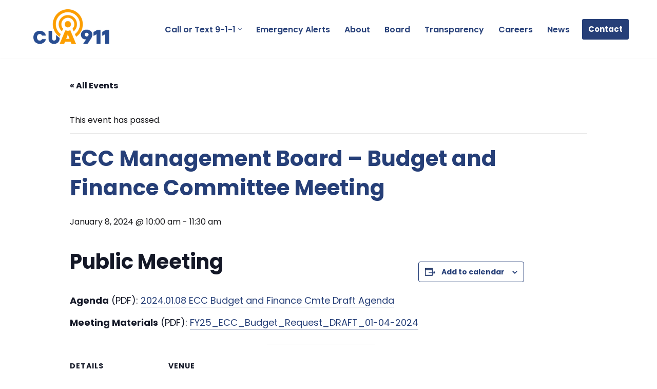

--- FILE ---
content_type: text/html; charset=UTF-8
request_url: https://cua911.gov/meeting/20240108-budget-and-finance-cmte/
body_size: 19533
content:
<!DOCTYPE html>
<html dir="ltr" lang="en-US" prefix="og: https://ogp.me/ns#">

<head>
	
	<meta charset="UTF-8">
	<meta name="viewport" content="width=device-width, initial-scale=1, minimum-scale=1">
	<link rel="profile" href="http://gmpg.org/xfn/11">
		<title>ECC Management Board – Budget and Finance Committee Meeting - Charlottesville-UVA-Albemarle Emergency Communications Center</title>
<link rel='stylesheet' id='tribe-events-views-v2-bootstrap-datepicker-styles-css' href='https://cua911.gov/wp-content/plugins/the-events-calendar/vendor/bootstrap-datepicker/css/bootstrap-datepicker.standalone.min.css?ver=6.15.14' media='all' />
<link rel='stylesheet' id='tec-variables-skeleton-css' href='https://cua911.gov/wp-content/plugins/the-events-calendar/common/build/css/variables-skeleton.css?ver=6.10.1' media='all' />
<link rel='stylesheet' id='tribe-common-skeleton-style-css' href='https://cua911.gov/wp-content/plugins/the-events-calendar/common/build/css/common-skeleton.css?ver=6.10.1' media='all' />
<link rel='stylesheet' id='tribe-tooltipster-css-css' href='https://cua911.gov/wp-content/plugins/the-events-calendar/common/vendor/tooltipster/tooltipster.bundle.min.css?ver=6.10.1' media='all' />
<link rel='stylesheet' id='tribe-events-views-v2-skeleton-css' href='https://cua911.gov/wp-content/plugins/the-events-calendar/build/css/views-skeleton.css?ver=6.15.14' media='all' />
<link rel='stylesheet' id='tec-variables-full-css' href='https://cua911.gov/wp-content/plugins/the-events-calendar/common/build/css/variables-full.css?ver=6.10.1' media='all' />
<link rel='stylesheet' id='tribe-common-full-style-css' href='https://cua911.gov/wp-content/plugins/the-events-calendar/common/build/css/common-full.css?ver=6.10.1' media='all' />
<link rel='stylesheet' id='tribe-events-views-v2-full-css' href='https://cua911.gov/wp-content/plugins/the-events-calendar/build/css/views-full.css?ver=6.15.14' media='all' />
<link rel='stylesheet' id='tribe-events-views-v2-print-css' href='https://cua911.gov/wp-content/plugins/the-events-calendar/build/css/views-print.css?ver=6.15.14' media='print' />

		<!-- All in One SEO 4.9.3 - aioseo.com -->
	<meta name="description" content="Public Meeting Agenda (PDF): 2024.01.08 ECC Budget and Finance Cmte Draft Agenda Meeting Materials (PDF): FY25_ECC_Budget_Request_DRAFT_01-04-2024" />
	<meta name="robots" content="max-image-preview:large" />
	<meta name="author" content="CUA911"/>
	<link rel="canonical" href="https://cua911.gov/meeting/20240108-budget-and-finance-cmte/" />
	<meta name="generator" content="All in One SEO (AIOSEO) 4.9.3" />
		<meta property="og:locale" content="en_US" />
		<meta property="og:site_name" content="Charlottesville-UVA-Albemarle Emergency Communications Center - Website for the Charlottesville-UVA-Albemarle County Emergency Communications Center" />
		<meta property="og:type" content="article" />
		<meta property="og:title" content="ECC Management Board – Budget and Finance Committee Meeting - Charlottesville-UVA-Albemarle Emergency Communications Center" />
		<meta property="og:description" content="Public Meeting Agenda (PDF): 2024.01.08 ECC Budget and Finance Cmte Draft Agenda Meeting Materials (PDF): FY25_ECC_Budget_Request_DRAFT_01-04-2024" />
		<meta property="og:url" content="https://cua911.gov/meeting/20240108-budget-and-finance-cmte/" />
		<meta property="og:image" content="https://cua911.gov/wp-content/uploads/2022/08/DSCF0218-scaled.jpg" />
		<meta property="og:image:secure_url" content="https://cua911.gov/wp-content/uploads/2022/08/DSCF0218-scaled.jpg" />
		<meta property="article:published_time" content="2023-11-28T18:03:36+00:00" />
		<meta property="article:modified_time" content="2024-01-04T13:56:11+00:00" />
		<meta property="article:publisher" content="https://www.facebook.com/CommEmerg" />
		<meta name="twitter:card" content="summary_large_image" />
		<meta name="twitter:site" content="@CommEmerg" />
		<meta name="twitter:title" content="ECC Management Board – Budget and Finance Committee Meeting - Charlottesville-UVA-Albemarle Emergency Communications Center" />
		<meta name="twitter:description" content="Public Meeting Agenda (PDF): 2024.01.08 ECC Budget and Finance Cmte Draft Agenda Meeting Materials (PDF): FY25_ECC_Budget_Request_DRAFT_01-04-2024" />
		<meta name="twitter:creator" content="@CommEmerg" />
		<meta name="twitter:image" content="https://cua911.gov/wp-content/uploads/2022/08/DSCF0218-scaled.jpg" />
		<script type="application/ld+json" class="aioseo-schema">
			{"@context":"https:\/\/schema.org","@graph":[{"@type":"BreadcrumbList","@id":"https:\/\/cua911.gov\/meeting\/20240108-budget-and-finance-cmte\/#breadcrumblist","itemListElement":[{"@type":"ListItem","@id":"https:\/\/cua911.gov#listItem","position":1,"name":"Home","item":"https:\/\/cua911.gov","nextItem":{"@type":"ListItem","@id":"https:\/\/cua911.gov\/board-meetings\/#listItem","name":"Events"}},{"@type":"ListItem","@id":"https:\/\/cua911.gov\/board-meetings\/#listItem","position":2,"name":"Events","item":"https:\/\/cua911.gov\/board-meetings\/","nextItem":{"@type":"ListItem","@id":"https:\/\/cua911.gov\/meeting\/20240108-budget-and-finance-cmte\/#listItem","name":"ECC Management Board &#8211; Budget and Finance Committee Meeting"},"previousItem":{"@type":"ListItem","@id":"https:\/\/cua911.gov#listItem","name":"Home"}},{"@type":"ListItem","@id":"https:\/\/cua911.gov\/meeting\/20240108-budget-and-finance-cmte\/#listItem","position":3,"name":"ECC Management Board &#8211; Budget and Finance Committee Meeting","previousItem":{"@type":"ListItem","@id":"https:\/\/cua911.gov\/board-meetings\/#listItem","name":"Events"}}]},{"@type":"Organization","@id":"https:\/\/cua911.gov\/#organization","name":"Charlottesville-UVA-Albemarle Emergency Communications Center","description":"Website for the Charlottesville-UVA-Albemarle County Emergency Communications Center","url":"https:\/\/cua911.gov\/","telephone":"+14349779041","logo":{"@type":"ImageObject","url":"https:\/\/cua911.gov\/wp-content\/uploads\/2022\/07\/ECC-badge-Logo.png","@id":"https:\/\/cua911.gov\/meeting\/20240108-budget-and-finance-cmte\/#organizationLogo","width":426,"height":426,"caption":"Charlottesville-UVA-Albemarle County Emergency Communications Center"},"image":{"@id":"https:\/\/cua911.gov\/meeting\/20240108-budget-and-finance-cmte\/#organizationLogo"},"sameAs":["https:\/\/www.facebook.com\/CommEmerg","https:\/\/www.twitter.com\/CommEmerg","https:\/\/www.linkedin.com\/company\/acuecc\/"]},{"@type":"Person","@id":"https:\/\/cua911.gov\/author\/jpowell\/#author","url":"https:\/\/cua911.gov\/author\/jpowell\/","name":"CUA911","image":{"@type":"ImageObject","@id":"https:\/\/cua911.gov\/meeting\/20240108-budget-and-finance-cmte\/#authorImage","url":"https:\/\/secure.gravatar.com\/avatar\/98053f79b4bf68828fccf0a3c8f09374afa7f200d0f9f35117264c596692cbea?s=96&d=mm&r=g","width":96,"height":96,"caption":"CUA911"}},{"@type":"WebPage","@id":"https:\/\/cua911.gov\/meeting\/20240108-budget-and-finance-cmte\/#webpage","url":"https:\/\/cua911.gov\/meeting\/20240108-budget-and-finance-cmte\/","name":"ECC Management Board \u2013 Budget and Finance Committee Meeting - Charlottesville-UVA-Albemarle Emergency Communications Center","description":"Public Meeting Agenda (PDF): 2024.01.08 ECC Budget and Finance Cmte Draft Agenda Meeting Materials (PDF): FY25_ECC_Budget_Request_DRAFT_01-04-2024","inLanguage":"en-US","isPartOf":{"@id":"https:\/\/cua911.gov\/#website"},"breadcrumb":{"@id":"https:\/\/cua911.gov\/meeting\/20240108-budget-and-finance-cmte\/#breadcrumblist"},"author":{"@id":"https:\/\/cua911.gov\/author\/jpowell\/#author"},"creator":{"@id":"https:\/\/cua911.gov\/author\/jpowell\/#author"},"datePublished":"2023-11-28T13:03:36-05:00","dateModified":"2024-01-04T08:56:11-05:00"},{"@type":"WebSite","@id":"https:\/\/cua911.gov\/#website","url":"https:\/\/cua911.gov\/","name":"Charlottesville-UVA-Albemarle Emergency Communications Center","description":"Website for the Charlottesville-UVA-Albemarle County Emergency Communications Center","inLanguage":"en-US","publisher":{"@id":"https:\/\/cua911.gov\/#organization"}}]}
		</script>
		<!-- All in One SEO -->

<link rel='dns-prefetch' href='//fonts.googleapis.com' />
<link rel="alternate" type="application/rss+xml" title="Charlottesville-UVA-Albemarle Emergency Communications Center &raquo; Feed" href="https://cua911.gov/feed/" />
<link rel="alternate" type="application/rss+xml" title="Charlottesville-UVA-Albemarle Emergency Communications Center &raquo; Comments Feed" href="https://cua911.gov/comments/feed/" />
<link rel="alternate" type="text/calendar" title="Charlottesville-UVA-Albemarle Emergency Communications Center &raquo; iCal Feed" href="https://cua911.gov/board-meetings/?ical=1" />
<link rel="alternate" type="application/rss+xml" title="Charlottesville-UVA-Albemarle Emergency Communications Center &raquo; ECC Management Board &#8211; Budget and Finance Committee Meeting Comments Feed" href="https://cua911.gov/meeting/20240108-budget-and-finance-cmte/feed/" />
<link rel="alternate" title="oEmbed (JSON)" type="application/json+oembed" href="https://cua911.gov/wp-json/oembed/1.0/embed?url=https%3A%2F%2Fcua911.gov%2Fmeeting%2F20240108-budget-and-finance-cmte%2F" />
<link rel="alternate" title="oEmbed (XML)" type="text/xml+oembed" href="https://cua911.gov/wp-json/oembed/1.0/embed?url=https%3A%2F%2Fcua911.gov%2Fmeeting%2F20240108-budget-and-finance-cmte%2F&#038;format=xml" />
<style id='wp-img-auto-sizes-contain-inline-css'>
img:is([sizes=auto i],[sizes^="auto," i]){contain-intrinsic-size:3000px 1500px}
/*# sourceURL=wp-img-auto-sizes-contain-inline-css */
</style>
<link rel='stylesheet' id='tribe-events-v2-single-skeleton-css' href='https://cua911.gov/wp-content/plugins/the-events-calendar/build/css/tribe-events-single-skeleton.css?ver=6.15.14' media='all' />
<link rel='stylesheet' id='tribe-events-v2-single-skeleton-full-css' href='https://cua911.gov/wp-content/plugins/the-events-calendar/build/css/tribe-events-single-full.css?ver=6.15.14' media='all' />
<style id='wp-emoji-styles-inline-css'>

	img.wp-smiley, img.emoji {
		display: inline !important;
		border: none !important;
		box-shadow: none !important;
		height: 1em !important;
		width: 1em !important;
		margin: 0 0.07em !important;
		vertical-align: -0.1em !important;
		background: none !important;
		padding: 0 !important;
	}
/*# sourceURL=wp-emoji-styles-inline-css */
</style>
<link rel='stylesheet' id='wp-block-library-css' href='https://cua911.gov/wp-includes/css/dist/block-library/style.min.css?ver=6.9' media='all' />
<style id='global-styles-inline-css'>
:root{--wp--preset--aspect-ratio--square: 1;--wp--preset--aspect-ratio--4-3: 4/3;--wp--preset--aspect-ratio--3-4: 3/4;--wp--preset--aspect-ratio--3-2: 3/2;--wp--preset--aspect-ratio--2-3: 2/3;--wp--preset--aspect-ratio--16-9: 16/9;--wp--preset--aspect-ratio--9-16: 9/16;--wp--preset--color--black: #000000;--wp--preset--color--cyan-bluish-gray: #abb8c3;--wp--preset--color--white: #ffffff;--wp--preset--color--pale-pink: #f78da7;--wp--preset--color--vivid-red: #cf2e2e;--wp--preset--color--luminous-vivid-orange: #ff6900;--wp--preset--color--luminous-vivid-amber: #fcb900;--wp--preset--color--light-green-cyan: #7bdcb5;--wp--preset--color--vivid-green-cyan: #00d084;--wp--preset--color--pale-cyan-blue: #8ed1fc;--wp--preset--color--vivid-cyan-blue: #0693e3;--wp--preset--color--vivid-purple: #9b51e0;--wp--preset--color--neve-link-color: var(--nv-primary-accent);--wp--preset--color--neve-link-hover-color: var(--nv-secondary-accent);--wp--preset--color--nv-site-bg: var(--nv-site-bg);--wp--preset--color--nv-light-bg: var(--nv-light-bg);--wp--preset--color--nv-dark-bg: var(--nv-dark-bg);--wp--preset--color--neve-text-color: var(--nv-text-color);--wp--preset--color--nv-text-dark-bg: var(--nv-text-dark-bg);--wp--preset--color--nv-c-1: var(--nv-c-1);--wp--preset--color--nv-c-2: var(--nv-c-2);--wp--preset--gradient--vivid-cyan-blue-to-vivid-purple: linear-gradient(135deg,rgb(6,147,227) 0%,rgb(155,81,224) 100%);--wp--preset--gradient--light-green-cyan-to-vivid-green-cyan: linear-gradient(135deg,rgb(122,220,180) 0%,rgb(0,208,130) 100%);--wp--preset--gradient--luminous-vivid-amber-to-luminous-vivid-orange: linear-gradient(135deg,rgb(252,185,0) 0%,rgb(255,105,0) 100%);--wp--preset--gradient--luminous-vivid-orange-to-vivid-red: linear-gradient(135deg,rgb(255,105,0) 0%,rgb(207,46,46) 100%);--wp--preset--gradient--very-light-gray-to-cyan-bluish-gray: linear-gradient(135deg,rgb(238,238,238) 0%,rgb(169,184,195) 100%);--wp--preset--gradient--cool-to-warm-spectrum: linear-gradient(135deg,rgb(74,234,220) 0%,rgb(151,120,209) 20%,rgb(207,42,186) 40%,rgb(238,44,130) 60%,rgb(251,105,98) 80%,rgb(254,248,76) 100%);--wp--preset--gradient--blush-light-purple: linear-gradient(135deg,rgb(255,206,236) 0%,rgb(152,150,240) 100%);--wp--preset--gradient--blush-bordeaux: linear-gradient(135deg,rgb(254,205,165) 0%,rgb(254,45,45) 50%,rgb(107,0,62) 100%);--wp--preset--gradient--luminous-dusk: linear-gradient(135deg,rgb(255,203,112) 0%,rgb(199,81,192) 50%,rgb(65,88,208) 100%);--wp--preset--gradient--pale-ocean: linear-gradient(135deg,rgb(255,245,203) 0%,rgb(182,227,212) 50%,rgb(51,167,181) 100%);--wp--preset--gradient--electric-grass: linear-gradient(135deg,rgb(202,248,128) 0%,rgb(113,206,126) 100%);--wp--preset--gradient--midnight: linear-gradient(135deg,rgb(2,3,129) 0%,rgb(40,116,252) 100%);--wp--preset--font-size--small: 13px;--wp--preset--font-size--medium: 20px;--wp--preset--font-size--large: 36px;--wp--preset--font-size--x-large: 42px;--wp--preset--spacing--20: 0.44rem;--wp--preset--spacing--30: 0.67rem;--wp--preset--spacing--40: 1rem;--wp--preset--spacing--50: 1.5rem;--wp--preset--spacing--60: 2.25rem;--wp--preset--spacing--70: 3.38rem;--wp--preset--spacing--80: 5.06rem;--wp--preset--shadow--natural: 6px 6px 9px rgba(0, 0, 0, 0.2);--wp--preset--shadow--deep: 12px 12px 50px rgba(0, 0, 0, 0.4);--wp--preset--shadow--sharp: 6px 6px 0px rgba(0, 0, 0, 0.2);--wp--preset--shadow--outlined: 6px 6px 0px -3px rgb(255, 255, 255), 6px 6px rgb(0, 0, 0);--wp--preset--shadow--crisp: 6px 6px 0px rgb(0, 0, 0);}:where(.is-layout-flex){gap: 0.5em;}:where(.is-layout-grid){gap: 0.5em;}body .is-layout-flex{display: flex;}.is-layout-flex{flex-wrap: wrap;align-items: center;}.is-layout-flex > :is(*, div){margin: 0;}body .is-layout-grid{display: grid;}.is-layout-grid > :is(*, div){margin: 0;}:where(.wp-block-columns.is-layout-flex){gap: 2em;}:where(.wp-block-columns.is-layout-grid){gap: 2em;}:where(.wp-block-post-template.is-layout-flex){gap: 1.25em;}:where(.wp-block-post-template.is-layout-grid){gap: 1.25em;}.has-black-color{color: var(--wp--preset--color--black) !important;}.has-cyan-bluish-gray-color{color: var(--wp--preset--color--cyan-bluish-gray) !important;}.has-white-color{color: var(--wp--preset--color--white) !important;}.has-pale-pink-color{color: var(--wp--preset--color--pale-pink) !important;}.has-vivid-red-color{color: var(--wp--preset--color--vivid-red) !important;}.has-luminous-vivid-orange-color{color: var(--wp--preset--color--luminous-vivid-orange) !important;}.has-luminous-vivid-amber-color{color: var(--wp--preset--color--luminous-vivid-amber) !important;}.has-light-green-cyan-color{color: var(--wp--preset--color--light-green-cyan) !important;}.has-vivid-green-cyan-color{color: var(--wp--preset--color--vivid-green-cyan) !important;}.has-pale-cyan-blue-color{color: var(--wp--preset--color--pale-cyan-blue) !important;}.has-vivid-cyan-blue-color{color: var(--wp--preset--color--vivid-cyan-blue) !important;}.has-vivid-purple-color{color: var(--wp--preset--color--vivid-purple) !important;}.has-neve-link-color-color{color: var(--wp--preset--color--neve-link-color) !important;}.has-neve-link-hover-color-color{color: var(--wp--preset--color--neve-link-hover-color) !important;}.has-nv-site-bg-color{color: var(--wp--preset--color--nv-site-bg) !important;}.has-nv-light-bg-color{color: var(--wp--preset--color--nv-light-bg) !important;}.has-nv-dark-bg-color{color: var(--wp--preset--color--nv-dark-bg) !important;}.has-neve-text-color-color{color: var(--wp--preset--color--neve-text-color) !important;}.has-nv-text-dark-bg-color{color: var(--wp--preset--color--nv-text-dark-bg) !important;}.has-nv-c-1-color{color: var(--wp--preset--color--nv-c-1) !important;}.has-nv-c-2-color{color: var(--wp--preset--color--nv-c-2) !important;}.has-black-background-color{background-color: var(--wp--preset--color--black) !important;}.has-cyan-bluish-gray-background-color{background-color: var(--wp--preset--color--cyan-bluish-gray) !important;}.has-white-background-color{background-color: var(--wp--preset--color--white) !important;}.has-pale-pink-background-color{background-color: var(--wp--preset--color--pale-pink) !important;}.has-vivid-red-background-color{background-color: var(--wp--preset--color--vivid-red) !important;}.has-luminous-vivid-orange-background-color{background-color: var(--wp--preset--color--luminous-vivid-orange) !important;}.has-luminous-vivid-amber-background-color{background-color: var(--wp--preset--color--luminous-vivid-amber) !important;}.has-light-green-cyan-background-color{background-color: var(--wp--preset--color--light-green-cyan) !important;}.has-vivid-green-cyan-background-color{background-color: var(--wp--preset--color--vivid-green-cyan) !important;}.has-pale-cyan-blue-background-color{background-color: var(--wp--preset--color--pale-cyan-blue) !important;}.has-vivid-cyan-blue-background-color{background-color: var(--wp--preset--color--vivid-cyan-blue) !important;}.has-vivid-purple-background-color{background-color: var(--wp--preset--color--vivid-purple) !important;}.has-neve-link-color-background-color{background-color: var(--wp--preset--color--neve-link-color) !important;}.has-neve-link-hover-color-background-color{background-color: var(--wp--preset--color--neve-link-hover-color) !important;}.has-nv-site-bg-background-color{background-color: var(--wp--preset--color--nv-site-bg) !important;}.has-nv-light-bg-background-color{background-color: var(--wp--preset--color--nv-light-bg) !important;}.has-nv-dark-bg-background-color{background-color: var(--wp--preset--color--nv-dark-bg) !important;}.has-neve-text-color-background-color{background-color: var(--wp--preset--color--neve-text-color) !important;}.has-nv-text-dark-bg-background-color{background-color: var(--wp--preset--color--nv-text-dark-bg) !important;}.has-nv-c-1-background-color{background-color: var(--wp--preset--color--nv-c-1) !important;}.has-nv-c-2-background-color{background-color: var(--wp--preset--color--nv-c-2) !important;}.has-black-border-color{border-color: var(--wp--preset--color--black) !important;}.has-cyan-bluish-gray-border-color{border-color: var(--wp--preset--color--cyan-bluish-gray) !important;}.has-white-border-color{border-color: var(--wp--preset--color--white) !important;}.has-pale-pink-border-color{border-color: var(--wp--preset--color--pale-pink) !important;}.has-vivid-red-border-color{border-color: var(--wp--preset--color--vivid-red) !important;}.has-luminous-vivid-orange-border-color{border-color: var(--wp--preset--color--luminous-vivid-orange) !important;}.has-luminous-vivid-amber-border-color{border-color: var(--wp--preset--color--luminous-vivid-amber) !important;}.has-light-green-cyan-border-color{border-color: var(--wp--preset--color--light-green-cyan) !important;}.has-vivid-green-cyan-border-color{border-color: var(--wp--preset--color--vivid-green-cyan) !important;}.has-pale-cyan-blue-border-color{border-color: var(--wp--preset--color--pale-cyan-blue) !important;}.has-vivid-cyan-blue-border-color{border-color: var(--wp--preset--color--vivid-cyan-blue) !important;}.has-vivid-purple-border-color{border-color: var(--wp--preset--color--vivid-purple) !important;}.has-neve-link-color-border-color{border-color: var(--wp--preset--color--neve-link-color) !important;}.has-neve-link-hover-color-border-color{border-color: var(--wp--preset--color--neve-link-hover-color) !important;}.has-nv-site-bg-border-color{border-color: var(--wp--preset--color--nv-site-bg) !important;}.has-nv-light-bg-border-color{border-color: var(--wp--preset--color--nv-light-bg) !important;}.has-nv-dark-bg-border-color{border-color: var(--wp--preset--color--nv-dark-bg) !important;}.has-neve-text-color-border-color{border-color: var(--wp--preset--color--neve-text-color) !important;}.has-nv-text-dark-bg-border-color{border-color: var(--wp--preset--color--nv-text-dark-bg) !important;}.has-nv-c-1-border-color{border-color: var(--wp--preset--color--nv-c-1) !important;}.has-nv-c-2-border-color{border-color: var(--wp--preset--color--nv-c-2) !important;}.has-vivid-cyan-blue-to-vivid-purple-gradient-background{background: var(--wp--preset--gradient--vivid-cyan-blue-to-vivid-purple) !important;}.has-light-green-cyan-to-vivid-green-cyan-gradient-background{background: var(--wp--preset--gradient--light-green-cyan-to-vivid-green-cyan) !important;}.has-luminous-vivid-amber-to-luminous-vivid-orange-gradient-background{background: var(--wp--preset--gradient--luminous-vivid-amber-to-luminous-vivid-orange) !important;}.has-luminous-vivid-orange-to-vivid-red-gradient-background{background: var(--wp--preset--gradient--luminous-vivid-orange-to-vivid-red) !important;}.has-very-light-gray-to-cyan-bluish-gray-gradient-background{background: var(--wp--preset--gradient--very-light-gray-to-cyan-bluish-gray) !important;}.has-cool-to-warm-spectrum-gradient-background{background: var(--wp--preset--gradient--cool-to-warm-spectrum) !important;}.has-blush-light-purple-gradient-background{background: var(--wp--preset--gradient--blush-light-purple) !important;}.has-blush-bordeaux-gradient-background{background: var(--wp--preset--gradient--blush-bordeaux) !important;}.has-luminous-dusk-gradient-background{background: var(--wp--preset--gradient--luminous-dusk) !important;}.has-pale-ocean-gradient-background{background: var(--wp--preset--gradient--pale-ocean) !important;}.has-electric-grass-gradient-background{background: var(--wp--preset--gradient--electric-grass) !important;}.has-midnight-gradient-background{background: var(--wp--preset--gradient--midnight) !important;}.has-small-font-size{font-size: var(--wp--preset--font-size--small) !important;}.has-medium-font-size{font-size: var(--wp--preset--font-size--medium) !important;}.has-large-font-size{font-size: var(--wp--preset--font-size--large) !important;}.has-x-large-font-size{font-size: var(--wp--preset--font-size--x-large) !important;}
/*# sourceURL=global-styles-inline-css */
</style>

<style id='classic-theme-styles-inline-css'>
/*! This file is auto-generated */
.wp-block-button__link{color:#fff;background-color:#32373c;border-radius:9999px;box-shadow:none;text-decoration:none;padding:calc(.667em + 2px) calc(1.333em + 2px);font-size:1.125em}.wp-block-file__button{background:#32373c;color:#fff;text-decoration:none}
/*# sourceURL=/wp-includes/css/classic-themes.min.css */
</style>
<link rel='stylesheet' id='contact-list-css' href='https://cua911.gov/wp-content/plugins/contact-list/dist/css/p.css?ver=3.0.17' media='all' />
<style id='contact-list-inline-css'>
body .contact-list-container.contact-list-3-cards-on-the-same-row .contact-list-image img { display: inline-block; }body .contact-list-container.contact-list-4-cards-on-the-same-row .contact-list-image img { display: inline-block; }.contact-list-contact-container { background: #fff; }.contact-list-contact-container { border: 1px solid #333; border-radius: 10px; padding: 10px; } @media (max-width: 820px) { #all-contacts li { min-height: 0; } } @media (max-width: 820px) { .contact-list-2-cards-on-the-same-row #all-contacts li { min-height: 0; } } @media (max-width: 820px) { .contact-list-3-cards-on-the-same-row #all-contacts li { min-height: 0; } } @media (max-width: 820px) { .contact-list-4-cards-on-the-same-row #all-contacts li { min-height: 0; } }
/*# sourceURL=contact-list-inline-css */
</style>
<link rel='stylesheet' id='contact-list-font-awesome-css' href='https://cua911.gov/wp-content/plugins/contact-list/dist/font-awesome-4.7.0/css/font-awesome.min.css?ver=3.0.17' media='all' />
<link rel='stylesheet' id='wpa-css-css' href='https://cua911.gov/wp-content/plugins/honeypot/includes/css/wpa.css?ver=2.3.04' media='all' />
<link rel='stylesheet' id='eeb-css-frontend-css' href='https://cua911.gov/wp-content/plugins/email-encoder-bundle/assets/css/style.css?ver=54d4eedc552c499c4a8d6b89c23d3df1' media='all' />
<link rel='stylesheet' id='neve-style-css' href='https://cua911.gov/wp-content/themes/neve/style-main-new.min.css?ver=4.2.2' media='all' />
<style id='neve-style-inline-css'>
.is-menu-sidebar .header-menu-sidebar { visibility: visible; }.is-menu-sidebar.menu_sidebar_slide_left .header-menu-sidebar { transform: translate3d(0, 0, 0); left: 0; }.is-menu-sidebar.menu_sidebar_slide_right .header-menu-sidebar { transform: translate3d(0, 0, 0); right: 0; }.is-menu-sidebar.menu_sidebar_pull_right .header-menu-sidebar, .is-menu-sidebar.menu_sidebar_pull_left .header-menu-sidebar { transform: translateX(0); }.is-menu-sidebar.menu_sidebar_dropdown .header-menu-sidebar { height: auto; }.is-menu-sidebar.menu_sidebar_dropdown .header-menu-sidebar-inner { max-height: 400px; padding: 20px 0; }.is-menu-sidebar.menu_sidebar_full_canvas .header-menu-sidebar { opacity: 1; }.header-menu-sidebar .menu-item-nav-search:not(.floating) { pointer-events: none; }.header-menu-sidebar .menu-item-nav-search .is-menu-sidebar { pointer-events: unset; }
.nv-meta-list li.meta:not(:last-child):after { content:"/" }.nv-meta-list .no-mobile{
			display:none;
		}.nv-meta-list li.last::after{
			content: ""!important;
		}@media (min-width: 769px) {
			.nv-meta-list .no-mobile {
				display: inline-block;
			}
			.nv-meta-list li.last:not(:last-child)::after {
		 		content: "/" !important;
			}
		}
.nav-ul li .caret svg, .nav-ul li .caret img{width:var(--smiconsize, 0.5em);height:var(--smiconsize, 0.5em);}.nav-ul .sub-menu li {border-style: var(--itembstyle);}
 :root{ --container: 748px;--postwidth:100%; --primarybtnbg: var(--nv-primary-accent); --secondarybtnbg: var(--nv-secondary-accent); --primarybtnhoverbg: var(--nv-secondary-accent); --secondarybtnhoverbg: var(--nv-primary-accent); --primarybtncolor: #ffffff; --secondarybtncolor: #1f2025; --primarybtnhovercolor: var(--nv-text-dark-bg); --secondarybtnhovercolor: #ffffff;--primarybtnborderradius:0;--secondarybtnborderradius:0;--btnpadding:20px 40px;--primarybtnpadding:20px 40px;--secondarybtnpadding:20px 40px; --bodyfontfamily: Poppins; --bodyfontsize: 15px; --bodylineheight: 1.6; --bodyletterspacing: 0px; --bodyfontweight: 400; --bodytexttransform: none; --headingsfontfamily: Poppins; --h1fontsize: 35px; --h1fontweight: 800; --h1lineheight: 1.4em; --h1letterspacing: 0px; --h1texttransform: none; --h2fontsize: 25px; --h2fontweight: 800; --h2lineheight: 1.7em; --h2letterspacing: 0px; --h2texttransform: none; --h3fontsize: 18px; --h3fontweight: 800; --h3lineheight: 2.3; --h3letterspacing: 0px; --h3texttransform: none; --h4fontsize: 12px; --h4fontweight: 800; --h4lineheight: 1.6em; --h4letterspacing: 0px; --h4texttransform: none; --h5fontsize: 14px; --h5fontweight: 700; --h5lineheight: 1.6; --h5letterspacing: 0px; --h5texttransform: none; --h6fontsize: 13px; --h6fontweight: 700; --h6lineheight: 1.6; --h6letterspacing: 0px; --h6texttransform: none;--formfieldborderwidth:2px;--formfieldborderradius:3px; --formfieldbgcolor: var(--nv-site-bg); --formfieldbordercolor: #dddddd; --formfieldcolor: var(--nv-text-color);--formfieldpadding:10px 12px; } .nv-index-posts{ --borderradius:0px; --gridspacing: 30px; } .has-neve-button-color-color{ color: var(--nv-primary-accent)!important; } .has-neve-button-color-background-color{ background-color: var(--nv-primary-accent)!important; } .single-post-container .alignfull > [class*="__inner-container"], .single-post-container .alignwide > [class*="__inner-container"]{ max-width:718px } .nv-meta-list{ --avatarsize: 20px; } .single .nv-meta-list{ --avatarsize: 20px; } .blog .nv-meta-list li, .archive .nv-meta-list li{ --fontweight: 600; --texttransform: uppercase; } .single h1.entry-title{ --fontsize: 32px; } .single .nv-meta-list li{ --fontweight: 600; } .nv-is-boxed.nv-comments-wrap{ --padding:20px; } .nv-is-boxed.comment-respond{ --padding:20px; } .single:not(.single-product), .page{ --c-vspace:0 0 0 0;; } .scroll-to-top{ --color: var(--nv-text-dark-bg);--padding:8px 10px; --borderradius: 3px; --bgcolor: var(--nv-primary-accent); --hovercolor: var(--nv-text-dark-bg); --hoverbgcolor: var(--nv-primary-accent);--size:16px; } .global-styled{ --bgcolor: var(--nv-site-bg); } .header-top{ --rowbcolor: var(--nv-light-bg); --color: var(--nv-text-color); --bgcolor: #ffffff; } .header-main{ --height:90px; --rowbcolor: var(--nv-light-bg); --color: var(--nv-text-color); --bgcolor: var(--nv-site-bg); } .header-bottom{ --rowbcolor: var(--nv-light-bg); --color: var(--nv-text-color); --bgcolor: #ffffff; } .header-menu-sidebar-bg{ --justify: flex-start; --textalign: left;--flexg: 1;--wrapdropdownwidth: auto; --color: #ffffff; --bgcolor: var(--nv-primary-accent); } .builder-item--logo{ --maxwidth: 100px; --color: var(--nv-text-color); --fs: 24px;--padding:10px 0;--margin:0; --textalign: left;--justify: flex-start; } .builder-item--nav-icon,.header-menu-sidebar .close-sidebar-panel .navbar-toggle{ --bgcolor: var(--nv-primary-accent); --color: var(--nv-site-bg);--borderradius:3px;--borderwidth:1px; } .builder-item--nav-icon{ --label-margin:0 5px 0 0;;--padding:10px 15px;--margin:0; } .builder-item--primary-menu{ --color: var(--nv-primary-accent); --hovercolor: var(--nv-secondary-accent); --hovertextcolor: var(--nv-text-color); --activecolor: var(--nv-primary-accent); --spacing: 20px; --height: 25px; --smiconsize: 7px;--padding:0;--margin:0; --fontsize: 1em; --lineheight: 1.6em; --letterspacing: 0px; --fontweight: 600; --texttransform: none; --iconsize: 1em; } .builder-item--primary-menu .sub-menu{ --bstyle: none; --itembstyle: none; } .hfg-is-group.has-primary-menu .inherit-ff{ --inheritedfw: 600; } .builder-item--button_base{ --primarybtnbg: var(--nv-primary-accent); --primarybtncolor: var(--nv-text-dark-bg); --primarybtnhoverbg: var(--nv-primary-accent); --primarybtnhovercolor: #fff;--primarybtnborderradius:3px;--primarybtnshadow:none;--primarybtnhovershadow:none;--padding:8px 12px;--margin:0; } .builder-item--button_base_3{ --primarybtnbg: var(--nv-secondary-accent); --primarybtncolor: #fff; --primarybtnhoverbg: var(--nv-primary-accent); --primarybtnhovercolor: #fff;--primarybtnborderradius:3px;--primarybtnshadow:none;--primarybtnhovershadow:none;--padding:8px 12px;--margin:0; } .builder-item--primary-menu_2{ --color: var(--nv-site-bg); --hovercolor: var(--nv-secondary-accent); --hovertextcolor: var(--nv-text-color); --activecolor: var(--nv-site-bg); --spacing: 20px; --height: 25px; --smiconsize: 7px;--padding:0;--margin:0; --fontsize: 1.1em; --lineheight: 1.6em; --letterspacing: 0px; --fontweight: 600; --texttransform: none; --iconsize: 1.1em; } .builder-item--primary-menu_2 .sub-menu{ --bstyle: none; --itembstyle: none; } .hfg-is-group.has-primary-menu_2 .inherit-ff{ --inheritedfw: 600; } .footer-top-inner .row{ grid-template-columns:1fr 1fr 1fr; --valign: flex-start; } .footer-top{ --rowbcolor: var(--nv-light-bg); --color: var(--nv-text-dark-bg); --bgcolor: #24292e; } .footer-main-inner .row{ grid-template-columns:1fr; --valign: flex-end; } .footer-main{ --rowbwidth:0px; --rowbcolor: var(--nv-light-bg); --color: var(--nv-text-dark-bg); --bgcolor: var(--nv-primary-accent); } .footer-bottom-inner .row{ grid-template-columns:1fr; --valign: flex-start; } .footer-bottom{ --rowbcolor: var(--nv-light-bg); --color: var(--nv-text-dark-bg); --bgcolor: var(--nv-primary-accent); } .builder-item--footer-menu{ --color: #ffffff; --hovercolor: #ffb546; --spacing: 20px; --height: 25px;--padding:20px;--margin:0; --fontsize: 1em; --lineheight: 1.6em; --letterspacing: 0px; --fontweight: 600; --texttransform: none; --iconsize: 1em; --textalign: left;--justify: flex-start; } .builder-item--footer_copyright{ --color: var(--nv-text-dark-bg);--padding:0 20px 20px 20px;;--margin:0; --fontsize: 0.9em; --lineheight: 1.6em; --letterspacing: 0px; --fontweight: 500; --texttransform: none; --iconsize: 0.9em; --textalign: left;--justify: flex-start; } .page_header-top{ --rowbcolor: var(--nv-light-bg); --color: var(--nv-text-color); --bgcolor: var(--nv-site-bg); } .page_header-bottom{ --rowbcolor: var(--nv-light-bg); --color: var(--nv-text-color); --bgcolor: var(--nv-site-bg); } @media(min-width: 576px){ :root{ --container: 992px;--postwidth:50%;--btnpadding:20px 40px;--primarybtnpadding:20px 40px;--secondarybtnpadding:20px 40px; --bodyfontsize: 16px; --bodylineheight: 1.6; --bodyletterspacing: 0px; --h1fontsize: 40px; --h1lineheight: 1.6em; --h1letterspacing: 0px; --h2fontsize: 30px; --h2lineheight: 1.6em; --h2letterspacing: 0px; --h3fontsize: 20px; --h3lineheight: 1.6; --h3letterspacing: 0px; --h4fontsize: 18px; --h4lineheight: 1.6em; --h4letterspacing: 0px; --h5fontsize: 16px; --h5lineheight: 1.6; --h5letterspacing: 0px; --h6fontsize: 13px; --h6lineheight: 1.6; --h6letterspacing: 0px; } .nv-index-posts{ --gridspacing: 30px; } .single-post-container .alignfull > [class*="__inner-container"], .single-post-container .alignwide > [class*="__inner-container"]{ max-width:962px } .nv-meta-list{ --avatarsize: 20px; } .single .nv-meta-list{ --avatarsize: 20px; } .nv-is-boxed.nv-comments-wrap{ --padding:30px; } .nv-is-boxed.comment-respond{ --padding:30px; } .single:not(.single-product), .page{ --c-vspace:0 0 0 0;; } .scroll-to-top{ --padding:8px 10px;--size:16px; } .header-main{ --height:90px; } .header-menu-sidebar-bg{ --justify: flex-start; --textalign: left;--flexg: 1;--wrapdropdownwidth: auto; } .builder-item--logo{ --maxwidth: 120px; --fs: 24px;--padding:10px 0;--margin:0; --textalign: left;--justify: flex-start; } .builder-item--nav-icon{ --label-margin:0 5px 0 0;;--padding:10px 15px;--margin:0; } .builder-item--primary-menu{ --spacing: 20px; --height: 25px; --smiconsize: 7px;--padding:0;--margin:0; --fontsize: 1em; --lineheight: 1.6em; --letterspacing: 0px; --iconsize: 1em; } .builder-item--button_base{ --padding:8px 12px;--margin:0; } .builder-item--button_base_3{ --padding:8px 12px;--margin:0; } .builder-item--primary-menu_2{ --spacing: 20px; --height: 25px; --smiconsize: 7px;--padding:0;--margin:0; --fontsize: 1em; --lineheight: 1.6em; --letterspacing: 0px; --iconsize: 1em; } .footer-main{ --rowbwidth:0px; } .builder-item--footer-menu{ --spacing: 20px; --height: 25px;--padding:20px;--margin:0; --fontsize: 1em; --lineheight: 1.6em; --letterspacing: 0px; --iconsize: 1em; --textalign: left;--justify: flex-start; } .builder-item--footer_copyright{ --padding:0 20px 20px 20px;;--margin:0; --fontsize: 0.9em; --lineheight: 1.6em; --letterspacing: 0px; --iconsize: 0.9em; --textalign: left;--justify: flex-start; } }@media(min-width: 960px){ :root{ --container: 1200px;--postwidth:50%;--btnpadding:20px 60px;--primarybtnpadding:20px 60px;--secondarybtnpadding:20px 60px; --btnfs: 15px; --bodyfontsize: 16px; --bodylineheight: 1.7; --bodyletterspacing: 0px; --h1fontsize: 60px; --h1lineheight: 1.2em; --h1letterspacing: 0px; --h2fontsize: 40px; --h2lineheight: 1.6em; --h2letterspacing: 0px; --h3fontsize: 23px; --h3lineheight: 1.6; --h3letterspacing: 0px; --h4fontsize: 0.8em; --h4lineheight: 1em; --h4letterspacing: 0px; --h5fontsize: 16px; --h5lineheight: 1.6; --h5letterspacing: 0px; --h6fontsize: 13px; --h6lineheight: 1.6; --h6letterspacing: 0px; } .nv-index-posts{ --gridspacing: 40px; } body:not(.single):not(.archive):not(.blog):not(.search):not(.error404) .neve-main > .container .col, body.post-type-archive-course .neve-main > .container .col, body.post-type-archive-llms_membership .neve-main > .container .col{ max-width: 100%; } body:not(.single):not(.archive):not(.blog):not(.search):not(.error404) .nv-sidebar-wrap, body.post-type-archive-course .nv-sidebar-wrap, body.post-type-archive-llms_membership .nv-sidebar-wrap{ max-width: 0%; } .neve-main > .archive-container .nv-index-posts.col{ max-width: 100%; } .neve-main > .archive-container .nv-sidebar-wrap{ max-width: 0%; } .neve-main > .single-post-container .nv-single-post-wrap.col{ max-width: 70%; } .single-post-container .alignfull > [class*="__inner-container"], .single-post-container .alignwide > [class*="__inner-container"]{ max-width:810px } .container-fluid.single-post-container .alignfull > [class*="__inner-container"], .container-fluid.single-post-container .alignwide > [class*="__inner-container"]{ max-width:calc(70% + 15px) } .neve-main > .single-post-container .nv-sidebar-wrap{ max-width: 30%; } .nv-meta-list{ --avatarsize: 20px; } .single .nv-meta-list{ --avatarsize: 20px; } .blog .blog-entry-title, .archive .blog-entry-title{ --fontsize: 2em; --lineheight: 1.2em; } .blog .nv-meta-list li, .archive .nv-meta-list li{ --fontsize: 0.8em; } .single h1.entry-title{ --fontsize: 48px; } .single .nv-meta-list li{ --fontsize: 0.8em; } .nv-is-boxed.nv-comments-wrap{ --padding:40px; } .nv-is-boxed.comment-respond{ --padding:40px; } .single:not(.single-product), .page{ --c-vspace:0 0 0 0;; } .scroll-to-top{ --padding:10px;--size:14px; } .header-top{ --height:175px; } .header-main{ --height:85px; } .header-menu-sidebar-bg{ --justify: flex-start; --textalign: left;--flexg: 1;--wrapdropdownwidth: auto; } .builder-item--logo{ --maxwidth: 150px; --fs: 24px;--padding:10px 0;--margin:0; --textalign: left;--justify: flex-start; } .builder-item--nav-icon{ --label-margin:0 5px 0 0;;--padding:10px 15px;--margin:0; } .builder-item--primary-menu{ --spacing: 20px; --height: 25px; --smiconsize: 7px;--padding:0;--margin:0; --fontsize: 1em; --lineheight: 1.6em; --letterspacing: 0px; --iconsize: 1em; } .builder-item--button_base{ --padding:8px 12px;--margin:0; } .builder-item--button_base_3{ --padding:8px 12px;--margin:0; } .builder-item--primary-menu_2{ --spacing: 20px; --height: 25px; --smiconsize: 7px;--padding:0;--margin:0; --fontsize: 1em; --lineheight: 1.6em; --letterspacing: 0px; --iconsize: 1em; } .footer-top{ --height:260px; } .footer-main{ --height:60px;--rowbwidth:0px; } .footer-bottom{ --height:80px; } .builder-item--footer-menu{ --spacing: 20px; --height: 25px;--padding:0 5px;--margin:0; --fontsize: 1em; --lineheight: 1.6em; --letterspacing: 0px; --iconsize: 1em; --textalign: left;--justify: flex-start; } .builder-item--footer_copyright{ --padding:0 5px;--margin:0; --fontsize: 0.9em; --lineheight: 1.6em; --letterspacing: 0px; --iconsize: 0.9em; --textalign: left;--justify: flex-start; } }.scroll-to-top {right: 20px; border: none; position: fixed; bottom: 30px; display: none; opacity: 0; visibility: hidden; transition: opacity 0.3s ease-in-out, visibility 0.3s ease-in-out; align-items: center; justify-content: center; z-index: 999; } @supports (-webkit-overflow-scrolling: touch) { .scroll-to-top { bottom: 74px; } } .scroll-to-top.image { background-position: center; } .scroll-to-top .scroll-to-top-image { width: 100%; height: 100%; } .scroll-to-top .scroll-to-top-label { margin: 0; padding: 5px; } .scroll-to-top:hover { text-decoration: none; } .scroll-to-top.scroll-to-top-left {left: 20px; right: unset;} .scroll-to-top.scroll-show-mobile { display: flex; } @media (min-width: 960px) { .scroll-to-top { display: flex; } }.scroll-to-top { color: var(--color); padding: var(--padding); border-radius: var(--borderradius); background: var(--bgcolor); } .scroll-to-top:hover, .scroll-to-top:focus { color: var(--hovercolor); background: var(--hoverbgcolor); } .scroll-to-top-icon, .scroll-to-top.image .scroll-to-top-image { width: var(--size); height: var(--size); } .scroll-to-top-image { background-image: var(--bgimage); background-size: cover; }:root{--nv-primary-accent:#263f78;--nv-secondary-accent:#fc9e00;--nv-site-bg:#ffffff;--nv-light-bg:#eaeaea;--nv-dark-bg:#152458;--nv-text-color:#18181b;--nv-text-dark-bg:#ffffff;--nv-c-1:#bd2130;--nv-c-2:#ea221b;--nv-fallback-ff:Arial, Helvetica, sans-serif;}
/*# sourceURL=neve-style-inline-css */
</style>
<link rel='stylesheet' id='neve-blog-pro-css' href='https://cua911.gov/wp-content/plugins/neve-pro-addon/includes/modules/blog_pro/assets/style.min.css?ver=3.2.4' media='all' />
<link rel='stylesheet' id='neve-google-font-poppins-css' href='//fonts.googleapis.com/css?family=Poppins%3A400%2C800%2C700%2C600%2C500&#038;display=swap&#038;ver=4.2.2' media='all' />
<!--n2css--><!--n2js--><script src="https://cua911.gov/wp-includes/js/jquery/jquery.min.js?ver=3.7.1" id="jquery-core-js"></script>
<script src="https://cua911.gov/wp-includes/js/jquery/jquery-migrate.min.js?ver=3.4.1" id="jquery-migrate-js"></script>
<script src="https://cua911.gov/wp-content/plugins/the-events-calendar/common/build/js/tribe-common.js?ver=9c44e11f3503a33e9540" id="tribe-common-js"></script>
<script src="https://cua911.gov/wp-content/plugins/the-events-calendar/build/js/views/breakpoints.js?ver=4208de2df2852e0b91ec" id="tribe-events-views-v2-breakpoints-js"></script>
<script id="contact-list-js-extra">
var contact_list_settings = {"focus_on_search_field":"0"};
var contactListData = {"root":"https://cua911.gov/wp-json/","nonce":"5e3e1ab121"};
//# sourceURL=contact-list-js-extra
</script>
<script src="https://cua911.gov/wp-content/plugins/contact-list/dist/js/p.js?ver=3.0.17" id="contact-list-js"></script>
<script id="contact-list-js-after">
jQuery(document).ready(function($) {

      if (typeof ajaxurl === 'undefined') {
        ajaxurl = 'https://cua911.gov/wp-admin/admin-ajax.php'; // get ajaxurl
      }

    });
//# sourceURL=contact-list-js-after
</script>
<script src="https://cua911.gov/wp-content/plugins/email-encoder-bundle/assets/js/custom.js?ver=2c542c9989f589cd5318f5cef6a9ecd7" id="eeb-js-frontend-js"></script>
<link rel="https://api.w.org/" href="https://cua911.gov/wp-json/" /><link rel="alternate" title="JSON" type="application/json" href="https://cua911.gov/wp-json/wp/v2/tribe_events/1784" /><link rel="EditURI" type="application/rsd+xml" title="RSD" href="https://cua911.gov/xmlrpc.php?rsd" />

<link rel='shortlink' href='https://cua911.gov/?p=1784' />
<meta name="tec-api-version" content="v1"><meta name="tec-api-origin" content="https://cua911.gov"><link rel="alternate" href="https://cua911.gov/wp-json/tribe/events/v1/events/1784" /><!-- Analytics by WP Statistics - https://wp-statistics.com -->
<style>.recentcomments a{display:inline !important;padding:0 !important;margin:0 !important;}</style><script type="application/ld+json">
[{"@context":"http://schema.org","@type":"Event","name":"ECC Management Board &#8211; Budget and Finance Committee Meeting","description":"&lt;p&gt;Public Meeting Agenda (PDF): 2024.01.08 ECC Budget and Finance Cmte Draft Agenda Meeting Materials (PDF): FY25_ECC_Budget_Request_DRAFT_01-04-2024&lt;/p&gt;\\n","url":"https://cua911.gov/meeting/20240108-budget-and-finance-cmte/","eventAttendanceMode":"https://schema.org/OfflineEventAttendanceMode","eventStatus":"https://schema.org/EventScheduled","startDate":"2024-01-08T10:00:00-05:00","endDate":"2024-01-08T11:30:00-05:00","location":{"@type":"Place","name":"ECC Conference Room","description":"","url":"","address":{"@type":"PostalAddress","streetAddress":"2306 Ivy Rd.","addressLocality":"Charlottesville","addressRegion":"VA","postalCode":"22903","addressCountry":"United States"},"telephone":"4349701098","sameAs":""},"performer":"Organization"}]
</script><link rel="icon" href="https://cua911.gov/wp-content/uploads/2022/07/ECC-badge-Logo-150x150.png" sizes="32x32" />
<link rel="icon" href="https://cua911.gov/wp-content/uploads/2022/07/ECC-badge-Logo-300x300.png" sizes="192x192" />
<link rel="apple-touch-icon" href="https://cua911.gov/wp-content/uploads/2022/07/ECC-badge-Logo-300x300.png" />
<meta name="msapplication-TileImage" content="https://cua911.gov/wp-content/uploads/2022/07/ECC-badge-Logo-300x300.png" />

	</head>

<body  class="wp-singular tribe_events-template-default single single-tribe_events postid-1784 wp-theme-neve tribe-events-page-template tribe-no-js tribe-filter-live  nv-blog-grid nv-sidebar-full-width menu_sidebar_full_canvas events-single tribe-events-style-full tribe-events-style-theme" id="neve_body"  >
<div class="wrapper">
	
	<header class="header"  >
		<a class="neve-skip-link show-on-focus" href="#content" >
			Skip to content		</a>
		<!-- <div class="alert info"><div class="container"><i class="fas fa-info"></i> alert placeholder </div></div>

<div class="alert warning"><div class="container"><i class="fas fa-exclamation-triangle"></i> alert placeholder</div></div>

<div class="alert other"><div class="container"><i class="fas fa-bullhorn"></i> announcement placeholder</div></div>
--><div id="header-grid"  class="hfg_header site-header">
	
<nav class="header--row header-main hide-on-mobile hide-on-tablet layout-full-contained nv-navbar is_sticky header--row"
	data-row-id="main" data-show-on="desktop">

	<div
		class="header--row-inner header-main-inner">
		<div class="container">
			<div
				class="row row--wrapper"
				data-section="hfg_header_layout_main" >
				<div class="hfg-slot left"><div class="builder-item desktop-left"><div class="item--inner builder-item--logo"
		data-section="title_tagline"
		data-item-id="logo">
	
<div class="site-logo">
	<a class="brand" href="https://cua911.gov/" aria-label="Charlottesville-UVA-Albemarle Emergency Communications Center Website for the Charlottesville-UVA-Albemarle County Emergency Communications Center" rel="home"><div class="title-with-logo"><div class="nv-title-tagline-wrap"></div><img width="2542" height="1307" src="https://cua911.gov/wp-content/uploads/2024/07/CUA911.png" class="neve-site-logo skip-lazy" alt="" data-variant="logo" decoding="async" fetchpriority="high" srcset="https://cua911.gov/wp-content/uploads/2024/07/CUA911.png 2542w, https://cua911.gov/wp-content/uploads/2024/07/CUA911-300x154.png 300w, https://cua911.gov/wp-content/uploads/2024/07/CUA911-1024x527.png 1024w, https://cua911.gov/wp-content/uploads/2024/07/CUA911-768x395.png 768w, https://cua911.gov/wp-content/uploads/2024/07/CUA911-1536x790.png 1536w, https://cua911.gov/wp-content/uploads/2024/07/CUA911-2048x1053.png 2048w" sizes="(max-width: 2542px) 100vw, 2542px" /></div></a></div>
	</div>

</div></div><div class="hfg-slot right"><div class="builder-item has-nav hfg-is-group has-primary-menu"><div class="item--inner builder-item--primary-menu has_menu"
		data-section="header_menu_primary"
		data-item-id="primary-menu">
	<div class="nv-nav-wrap">
	<div role="navigation" class="nav-menu-primary style-border-bottom m-style sm-style sm-style-border-bottom"
			aria-label="Primary Menu">

		<ul id="nv-primary-navigation-main" class="primary-menu-ul nav-ul menu-desktop"><li id="menu-item-433" class="menu-item menu-item-type-custom menu-item-object-custom menu-item-has-children menu-item-433"><div class="wrap"><a href="#"><span class="menu-item-title-wrap dd-title">Call or Text 9-1-1</span></a><div role="button" aria-pressed="false" aria-label="Open Submenu" tabindex="0" class="caret-wrap caret 1" style="margin-left:5px;"><span class="caret"><svg class="sub-menu-icon" aria-hidden="true" role="img" xmlns="http://www.w3.org/2000/svg" width="15" height="15" viewBox="0 0 15 15" style="transform:rotate(180deg)"><rect width="15" height="15" fill="none"/><path fill="currentColor" d="M14,12a1,1,0,0,1-.73-.32L7.5,5.47,1.76,11.65a1,1,0,0,1-1.4,0A1,1,0,0,1,.3,10.3l6.47-7a1,1,0,0,1,1.46,0l6.47,7a1,1,0,0,1-.06,1.4A1,1,0,0,1,14,12Z"/></svg></span></div></div>
<ul class="sub-menu">
	<li id="menu-item-427" class="menu-item menu-item-type-post_type menu-item-object-page menu-item-427"><div class="wrap"><a href="https://cua911.gov/calling-9-1-1/">Calling 9-1-1</a></div></li>
	<li id="menu-item-426" class="menu-item menu-item-type-post_type menu-item-object-page menu-item-426"><div class="wrap"><a href="https://cua911.gov/texting-9-1-1/">Texting 9-1-1</a></div></li>
	<li id="menu-item-424" class="menu-item menu-item-type-post_type menu-item-object-page menu-item-424"><div class="wrap"><a href="https://cua911.gov/report/">Online Reporting</a></div></li>
</ul>
</li>
<li id="menu-item-412" class="menu-item menu-item-type-post_type menu-item-object-page menu-item-412"><div class="wrap"><a href="https://cua911.gov/alerts/">Emergency Alerts</a></div></li>
<li id="menu-item-425" class="menu-item menu-item-type-post_type menu-item-object-page menu-item-425"><div class="wrap"><a href="https://cua911.gov/about/">About</a></div></li>
<li id="menu-item-423" class="menu-item menu-item-type-post_type menu-item-object-page menu-item-423"><div class="wrap"><a href="https://cua911.gov/board/">Board</a></div></li>
<li id="menu-item-432" class="menu-item menu-item-type-post_type menu-item-object-page menu-item-432"><div class="wrap"><a href="https://cua911.gov/transparency/">Transparency</a></div></li>
<li id="menu-item-1163" class="menu-item menu-item-type-post_type menu-item-object-page menu-item-1163"><div class="wrap"><a href="https://cua911.gov/apply/">Careers</a></div></li>
<li id="menu-item-630" class="menu-item menu-item-type-post_type menu-item-object-page current_page_parent menu-item-630"><div class="wrap"><a href="https://cua911.gov/news/">News</a></div></li>
</ul>	</div>
</div>

	</div>

<div class="item--inner builder-item--button_base"
		data-section="header_button"
		data-item-id="button_base">
	<div class="component-wrap">
	<a href="/contact/" class="button button-primary"
		>Contact</a>
</div>
	</div>

</div></div>							</div>
		</div>
	</div>
</nav>


<nav class="header--row header-main hide-on-desktop layout-full-contained nv-navbar header--row"
	data-row-id="main" data-show-on="mobile">

	<div
		class="header--row-inner header-main-inner">
		<div class="container">
			<div
				class="row row--wrapper"
				data-section="hfg_header_layout_main" >
				<div class="hfg-slot left"><div class="builder-item tablet-left mobile-left"><div class="item--inner builder-item--logo"
		data-section="title_tagline"
		data-item-id="logo">
	
<div class="site-logo">
	<a class="brand" href="https://cua911.gov/" aria-label="Charlottesville-UVA-Albemarle Emergency Communications Center Website for the Charlottesville-UVA-Albemarle County Emergency Communications Center" rel="home"><div class="title-with-logo"><div class="nv-title-tagline-wrap"></div><img width="2542" height="1307" src="https://cua911.gov/wp-content/uploads/2024/07/CUA911.png" class="neve-site-logo skip-lazy" alt="" data-variant="logo" decoding="async" srcset="https://cua911.gov/wp-content/uploads/2024/07/CUA911.png 2542w, https://cua911.gov/wp-content/uploads/2024/07/CUA911-300x154.png 300w, https://cua911.gov/wp-content/uploads/2024/07/CUA911-1024x527.png 1024w, https://cua911.gov/wp-content/uploads/2024/07/CUA911-768x395.png 768w, https://cua911.gov/wp-content/uploads/2024/07/CUA911-1536x790.png 1536w, https://cua911.gov/wp-content/uploads/2024/07/CUA911-2048x1053.png 2048w" sizes="(max-width: 2542px) 100vw, 2542px" /></div></a></div>
	</div>

</div></div><div class="hfg-slot right"><div class="builder-item mobile-right tablet-right"><div class="item--inner builder-item--nav-icon"
		data-section="header_menu_icon"
		data-item-id="nav-icon">
	<div class="menu-mobile-toggle item-button navbar-toggle-wrapper">
	<button type="button" class=" navbar-toggle"
			value="Navigation Menu"
					aria-label="Navigation Menu "
			aria-expanded="false" onclick="if('undefined' !== typeof toggleAriaClick ) { toggleAriaClick() }">
					<span class="bars">
				<span class="icon-bar"></span>
				<span class="icon-bar"></span>
				<span class="icon-bar"></span>
			</span>
					<span class="screen-reader-text">Navigation Menu</span>
	</button>
</div> <!--.navbar-toggle-wrapper-->


	</div>

</div></div>							</div>
		</div>
	</div>
</nav>

<div
		id="header-menu-sidebar" class="header-menu-sidebar tcb menu-sidebar-panel full_canvas hfg-pe"
		data-row-id="sidebar">
	<div id="header-menu-sidebar-bg" class="header-menu-sidebar-bg">
				<div class="close-sidebar-panel navbar-toggle-wrapper">
			<button type="button" class="hamburger is-active  navbar-toggle active" 					value="Navigation Menu"
					aria-label="Navigation Menu "
					aria-expanded="false" onclick="if('undefined' !== typeof toggleAriaClick ) { toggleAriaClick() }">
								<span class="bars">
						<span class="icon-bar"></span>
						<span class="icon-bar"></span>
						<span class="icon-bar"></span>
					</span>
								<span class="screen-reader-text">
			Navigation Menu					</span>
			</button>
		</div>
					<div id="header-menu-sidebar-inner" class="header-menu-sidebar-inner tcb  container">
						<div class="builder-item has-nav"><div class="item--inner builder-item--primary-menu_2 has_menu"
		data-section="header_menu_primary_2"
		data-item-id="primary-menu_2">
	<div class="nv-nav-wrap">
	<div role="navigation" class="nav-menu-primary style-border-bottom m-style sm-style sm-style-border-bottom"
			aria-label="Primary Menu">

		<ul id="nv-primary-navigation-sidebar" class="primary-menu-ul nav-ul menu-mobile"><li class="menu-item menu-item-type-custom menu-item-object-custom menu-item-has-children menu-item-433"><div class="wrap"><a href="#"><span class="menu-item-title-wrap dd-title">Call or Text 9-1-1</span></a><button tabindex="0" type="button" class="caret-wrap navbar-toggle 1 " style="margin-left:5px;"  aria-label="Toggle Call or Text 9-1-1"><span class="caret"><svg class="sub-menu-icon" aria-hidden="true" role="img" xmlns="http://www.w3.org/2000/svg" width="15" height="15" viewBox="0 0 15 15" style="transform:rotate(180deg)"><rect width="15" height="15" fill="none"/><path fill="currentColor" d="M14,12a1,1,0,0,1-.73-.32L7.5,5.47,1.76,11.65a1,1,0,0,1-1.4,0A1,1,0,0,1,.3,10.3l6.47-7a1,1,0,0,1,1.46,0l6.47,7a1,1,0,0,1-.06,1.4A1,1,0,0,1,14,12Z"/></svg></span></button></div>
<ul class="sub-menu">
	<li class="menu-item menu-item-type-post_type menu-item-object-page menu-item-427"><div class="wrap"><a href="https://cua911.gov/calling-9-1-1/">Calling 9-1-1</a></div></li>
	<li class="menu-item menu-item-type-post_type menu-item-object-page menu-item-426"><div class="wrap"><a href="https://cua911.gov/texting-9-1-1/">Texting 9-1-1</a></div></li>
	<li class="menu-item menu-item-type-post_type menu-item-object-page menu-item-424"><div class="wrap"><a href="https://cua911.gov/report/">Online Reporting</a></div></li>
</ul>
</li>
<li class="menu-item menu-item-type-post_type menu-item-object-page menu-item-412"><div class="wrap"><a href="https://cua911.gov/alerts/">Emergency Alerts</a></div></li>
<li class="menu-item menu-item-type-post_type menu-item-object-page menu-item-425"><div class="wrap"><a href="https://cua911.gov/about/">About</a></div></li>
<li class="menu-item menu-item-type-post_type menu-item-object-page menu-item-423"><div class="wrap"><a href="https://cua911.gov/board/">Board</a></div></li>
<li class="menu-item menu-item-type-post_type menu-item-object-page menu-item-432"><div class="wrap"><a href="https://cua911.gov/transparency/">Transparency</a></div></li>
<li class="menu-item menu-item-type-post_type menu-item-object-page menu-item-1163"><div class="wrap"><a href="https://cua911.gov/apply/">Careers</a></div></li>
<li class="menu-item menu-item-type-post_type menu-item-object-page current_page_parent menu-item-630"><div class="wrap"><a href="https://cua911.gov/news/">News</a></div></li>
</ul>	</div>
</div>

	</div>

</div><div class="builder-item desktop-left tablet-left mobile-left"><div class="item--inner builder-item--button_base_3"
		data-section="header_button_3"
		data-item-id="button_base_3">
	<div class="component-wrap">
	<a href="/contact/" class="button button-primary"
		>Contact</a>
</div>
	</div>

</div>					</div>
	</div>
</div>
<div class="header-menu-sidebar-overlay hfg-ov hfg-pe" onclick="if('undefined' !== typeof toggleAriaClick ) { toggleAriaClick() }"></div>
</div>
	</header>

	<style>.nav-ul li:focus-within .wrap.active + .sub-menu { opacity: 1; visibility: visible; }.nav-ul li.neve-mega-menu:focus-within .wrap.active + .sub-menu { display: grid; }.nav-ul li > .wrap { display: flex; align-items: center; position: relative; padding: 0 4px; }.nav-ul:not(.menu-mobile):not(.neve-mega-menu) > li > .wrap > a { padding-top: 1px }</style><style>.header-menu-sidebar .nav-ul li .wrap { padding: 0 4px; }.header-menu-sidebar .nav-ul li .wrap a { flex-grow: 1; display: flex; }.header-menu-sidebar .nav-ul li .wrap a .dd-title { width: var(--wrapdropdownwidth); }.header-menu-sidebar .nav-ul li .wrap button { border: 0; z-index: 1; background: 0; }.header-menu-sidebar .nav-ul li:not([class*=block]):not(.menu-item-has-children) > .wrap > a { padding-right: calc(1em + (18px*2)); text-wrap: wrap; white-space: normal;}.header-menu-sidebar .nav-ul li.menu-item-has-children:not([class*=block]) > .wrap > a { margin-right: calc(-1em - (18px*2)); padding-right: 46px;}</style>

	
	<main id="content" class="neve-main">

<section id="tribe-events-pg-template" class="tribe-events-pg-template" role="main"><div class="tribe-events-before-html"></div><span class="tribe-events-ajax-loading"><img class="tribe-events-spinner-medium" src="https://cua911.gov/wp-content/plugins/the-events-calendar/src/resources/images/tribe-loading.gif" alt="Loading Events" /></span>
<div id="tribe-events-content" class="tribe-events-single">

	<p class="tribe-events-back">
		<a href="https://cua911.gov/board-meetings/"> &laquo; All Events</a>
	</p>

	<!-- Notices -->
	<div class="tribe-events-notices"><ul><li>This event has passed.</li></ul></div>
	<h1 class="tribe-events-single-event-title">ECC Management Board &#8211; Budget and Finance Committee Meeting</h1>
	<div class="tribe-events-schedule tribe-clearfix">
		<div><span class="tribe-event-date-start">January 8, 2024 @ 10:00 am</span> - <span class="tribe-event-time">11:30 am</span></div>			</div>

	<!-- Event header -->
	<div id="tribe-events-header"  data-title="ECC Management Board – Budget and Finance Committee Meeting - Charlottesville-UVA-Albemarle Emergency Communications Center" data-viewtitle="ECC Management Board &#8211; Budget and Finance Committee Meeting">
		<!-- Navigation -->
		<nav class="tribe-events-nav-pagination" aria-label="Event Navigation">
			<ul class="tribe-events-sub-nav">
				<li class="tribe-events-nav-previous"><a href="https://cua911.gov/meeting/20231214-budget-and-finance-cmte/"><span>&laquo;</span> ECC Management Board &#8211; Budget and Finance Committee Meeting</a></li>
				<li class="tribe-events-nav-next"><a href="https://cua911.gov/meeting/20240214/">ECC Management Board &#8211; Regular Quarterly Meeting <span>&raquo;</span></a></li>
			</ul>
			<!-- .tribe-events-sub-nav -->
		</nav>
	</div>
	<!-- #tribe-events-header -->

			<div id="post-1784" class="post-1784 tribe_events type-tribe_events status-publish hentry">
			<!-- Event featured image, but exclude link -->
			
			<!-- Event content -->
						<div class="tribe-events-single-event-description tribe-events-content">
				<h2>Public Meeting</h2>
<p><strong>Agenda</strong> (PDF): <a href="https://cua911.gov/wp-content/uploads/2023/11/2024.01.08-ECC-Budget-and-Finance-Cmte-Draft-Agenda.pdf">2024.01.08 ECC Budget and Finance Cmte Draft Agenda</a></p>
<p><strong>Meeting Materials</strong> (PDF): <a href="https://cua911.gov/wp-content/uploads/2023/11/FY25_ECC_Budget_Request_DRAFT_01-04-2024.pdf">FY25_ECC_Budget_Request_DRAFT_01-04-2024</a></p>
			</div>
			<!-- .tribe-events-single-event-description -->
			<div class="tribe-events tribe-common">
	<div class="tribe-events-c-subscribe-dropdown__container">
		<div class="tribe-events-c-subscribe-dropdown">
			<div class="tribe-common-c-btn-border tribe-events-c-subscribe-dropdown__button">
				<svg
	 class="tribe-common-c-svgicon tribe-common-c-svgicon--cal-export tribe-events-c-subscribe-dropdown__export-icon" 	aria-hidden="true"
	viewBox="0 0 23 17"
	xmlns="http://www.w3.org/2000/svg"
>
	<path fill-rule="evenodd" clip-rule="evenodd" d="M.128.896V16.13c0 .211.145.383.323.383h15.354c.179 0 .323-.172.323-.383V.896c0-.212-.144-.383-.323-.383H.451C.273.513.128.684.128.896Zm16 6.742h-.901V4.679H1.009v10.729h14.218v-3.336h.901V7.638ZM1.01 1.614h14.218v2.058H1.009V1.614Z" />
	<path d="M20.5 9.846H8.312M18.524 6.953l2.89 2.909-2.855 2.855" stroke-width="1.2" stroke-linecap="round" stroke-linejoin="round"/>
</svg>
				<button
					class="tribe-events-c-subscribe-dropdown__button-text"
					aria-expanded="false"
					aria-controls="tribe-events-subscribe-dropdown-content"
					aria-label="View links to add events to your calendar"
				>
					Add to calendar				</button>
				<svg
	 class="tribe-common-c-svgicon tribe-common-c-svgicon--caret-down tribe-events-c-subscribe-dropdown__button-icon" 	aria-hidden="true"
	viewBox="0 0 10 7"
	xmlns="http://www.w3.org/2000/svg"
>
	<path fill-rule="evenodd" clip-rule="evenodd" d="M1.008.609L5 4.6 8.992.61l.958.958L5 6.517.05 1.566l.958-.958z" class="tribe-common-c-svgicon__svg-fill"/>
</svg>
			</div>
			<div id="tribe-events-subscribe-dropdown-content" class="tribe-events-c-subscribe-dropdown__content">
				<ul class="tribe-events-c-subscribe-dropdown__list">
											
<li class="tribe-events-c-subscribe-dropdown__list-item tribe-events-c-subscribe-dropdown__list-item--gcal">
	<a
		href="https://www.google.com/calendar/event?action=TEMPLATE&#038;dates=20240108T100000/20240108T113000&#038;text=ECC%20Management%20Board%20%26%238211%3B%20Budget%20and%20Finance%20Committee%20Meeting&#038;details=%3Ch2%3EPublic+Meeting%3C%2Fh2%3E%3Cstrong%3EAgenda%3C%2Fstrong%3E+%28PDF%29%3A+%3Ca+href%3D%22https%3A%2F%2Fcua911.gov%2Fwp-content%2Fuploads%2F2023%2F11%2F2024.01.08-ECC-Budget-and-Finance-Cmte-Draft-Agenda.pdf%22%3E2024.01.08+ECC+Budget+and+Finance+Cmte+Draft+Agenda%3C%2Fa%3E%3Cstrong%3EMeeting+Materials%3C%2Fstrong%3E+%28PDF%29%3A+%3Ca+href%3D%22https%3A%2F%2Fcua911.gov%2Fwp-content%2Fuploads%2F2023%2F11%2FFY25_ECC_Budget_Request_DRAFT_01-04-2024.pdf%22%3EFY25_ECC_Budget_Request_DRAFT_01-04-2024%3C%2Fa%3E&#038;location=ECC%20Conference%20Room,%202306%20Ivy%20Rd.,%20Charlottesville,%20VA,%2022903,%20United%20States&#038;trp=false&#038;ctz=America/New_York&#038;sprop=website:https://cua911.gov"
		class="tribe-events-c-subscribe-dropdown__list-item-link"
		target="_blank"
		rel="noopener noreferrer nofollow noindex"
	>
		Google Calendar	</a>
</li>
											
<li class="tribe-events-c-subscribe-dropdown__list-item tribe-events-c-subscribe-dropdown__list-item--ical">
	<a
		href="webcal://cua911.gov/meeting/20240108-budget-and-finance-cmte/?ical=1"
		class="tribe-events-c-subscribe-dropdown__list-item-link"
		target="_blank"
		rel="noopener noreferrer nofollow noindex"
	>
		iCalendar	</a>
</li>
											
<li class="tribe-events-c-subscribe-dropdown__list-item tribe-events-c-subscribe-dropdown__list-item--outlook-365">
	<a
		href="https://outlook.office.com/owa/?path=/calendar/action/compose&#038;rrv=addevent&#038;startdt=2024-01-08T10%3A00%3A00-05%3A00&#038;enddt=2024-01-08T11%3A30%3A00-05%3A00&#038;location=ECC%20Conference%20Room,%202306%20Ivy%20Rd.,%20Charlottesville,%20VA,%2022903,%20United%20States&#038;subject=ECC%20Management%20Board%20-%20Budget%20and%20Finance%20Committee%20Meeting&#038;body=Public%20MeetingAgenda%20%28PDF%29%3A%202024.01.08%20ECC%20Budget%20and%20Finance%20Cmte%20Draft%20AgendaMeeting%20Materials%20%28PDF%29%3A%20FY25_ECC_Budget_Request_DRAFT_01-04-2024"
		class="tribe-events-c-subscribe-dropdown__list-item-link"
		target="_blank"
		rel="noopener noreferrer nofollow noindex"
	>
		Outlook 365	</a>
</li>
											
<li class="tribe-events-c-subscribe-dropdown__list-item tribe-events-c-subscribe-dropdown__list-item--outlook-live">
	<a
		href="https://outlook.live.com/owa/?path=/calendar/action/compose&#038;rrv=addevent&#038;startdt=2024-01-08T10%3A00%3A00-05%3A00&#038;enddt=2024-01-08T11%3A30%3A00-05%3A00&#038;location=ECC%20Conference%20Room,%202306%20Ivy%20Rd.,%20Charlottesville,%20VA,%2022903,%20United%20States&#038;subject=ECC%20Management%20Board%20-%20Budget%20and%20Finance%20Committee%20Meeting&#038;body=Public%20MeetingAgenda%20%28PDF%29%3A%202024.01.08%20ECC%20Budget%20and%20Finance%20Cmte%20Draft%20AgendaMeeting%20Materials%20%28PDF%29%3A%20FY25_ECC_Budget_Request_DRAFT_01-04-2024"
		class="tribe-events-c-subscribe-dropdown__list-item-link"
		target="_blank"
		rel="noopener noreferrer nofollow noindex"
	>
		Outlook Live	</a>
</li>
									</ul>
			</div>
		</div>
	</div>
</div>

			<!-- Event meta -->
						
	<div class="tribe-events-single-section tribe-events-event-meta primary tribe-clearfix">


<div class="tribe-events-meta-group tribe-events-meta-group-details">
	<h2 class="tribe-events-single-section-title"> Details </h2>
	<ul class="tribe-events-meta-list">

		
			<li class="tribe-events-meta-item">
				<span class="tribe-events-start-date-label tribe-events-meta-label">Date:</span>
				<span class="tribe-events-meta-value">
					<abbr class="tribe-events-abbr tribe-events-start-date published dtstart" title="2024-01-08"> January 8, 2024 </abbr>
				</span>
			</li>

			<li class="tribe-events-meta-item">
				<span class="tribe-events-start-time-label tribe-events-meta-label">Time:</span>
				<span class="tribe-events-meta-value">
					<div class="tribe-events-abbr tribe-events-start-time published dtstart" title="2024-01-08">
						10:00 am - 11:30 am											</div>
				</span>
			</li>

		
		
		
		
		
		
			</ul>
</div>

<div class="tribe-events-meta-group tribe-events-meta-group-venue">
	<h2 class="tribe-events-single-section-title"> Venue </h2>
	<ul class="tribe-events-meta-list">
				<li class="tribe-events-meta-item tribe-venue"> ECC Conference Room </li>

									<li class="tribe-events-meta-item tribe-venue-location">
					<address class="tribe-events-address">
						<span class="tribe-address">

<span class="tribe-street-address">2306 Ivy Rd.</span>
	
		<br>
		<span class="tribe-locality">Charlottesville</span><span class="tribe-delimiter">,</span>

	<abbr class="tribe-region tribe-events-abbr" title="Virginia">VA</abbr>

	<span class="tribe-postal-code">22903</span>

	<span class="tribe-country-name">United States</span>

</span>

													<a class="tribe-events-gmap" href="https://maps.google.com/maps?f=q&#038;source=s_q&#038;hl=en&#038;geocode=&#038;q=2306+Ivy+Rd.+Charlottesville+VA+22903+United+States" title="Click to view a Google Map" target="_blank" rel="noreferrer noopener">+ Google Map</a>											</address>
				</li>
			
							<li class="tribe-events-meta-item">
					<span class="tribe-venue-tel-label tribe-events-meta-label">Phone</span>
					<span class="tribe-venue-tel tribe-events-meta-value"> 4349701098 </span>
				</li>
			
					
			</ul>
</div>
<div class="tribe-events-meta-group tribe-events-meta-group-gmap">
<div class="tribe-events-venue-map">
	
<iframe
  title="Google maps iframe displaying the address to ECC Conference Room"
  aria-label="Venue location map"
  width="100%"
  height="350px"
  frameborder="0" style="border:0"
  src="https://www.google.com/maps/embed/v1/place?key=AIzaSyDNsicAsP6-VuGtAb1O9riI3oc_NOb7IOU&#038;q=2306+Ivy+Rd.+Charlottesville+VA+Virginia+22903+United+States+&#038;zoom=10" allowfullscreen>
</iframe>
</div>
</div>
	</div>


					</div> <!-- #post-x -->
			
	<!-- Event footer -->
	<div id="tribe-events-footer">
		<!-- Navigation -->
		<nav class="tribe-events-nav-pagination" aria-label="Event Navigation">
			<ul class="tribe-events-sub-nav">
				<li class="tribe-events-nav-previous"><a href="https://cua911.gov/meeting/20231214-budget-and-finance-cmte/"><span>&laquo;</span> ECC Management Board &#8211; Budget and Finance Committee Meeting</a></li>
				<li class="tribe-events-nav-next"><a href="https://cua911.gov/meeting/20240214/">ECC Management Board &#8211; Regular Quarterly Meeting <span>&raquo;</span></a></li>
			</ul>
			<!-- .tribe-events-sub-nav -->
		</nav>
	</div>
	<!-- #tribe-events-footer -->

</div><!-- #tribe-events-content -->
<div class="tribe-events-after-html"></div>
<!--
This calendar is powered by The Events Calendar.
http://evnt.is/18wn
-->
</section>
</main><!--/.neve-main-->

<button tabindex="0" id="scroll-to-top" class="scroll-to-top scroll-to-top-right  scroll-show-mobile icon" aria-label="Scroll To Top"><svg class="scroll-to-top-icon" aria-hidden="true" role="img" xmlns="http://www.w3.org/2000/svg" width="15" height="15" viewBox="0 0 15 15"><rect width="15" height="15" fill="none"/><path fill="currentColor" d="M14,12a1,1,0,0,1-.73-.32L7.5,5.47,1.76,11.65a1,1,0,0,1-1.4,0A1,1,0,0,1,.3,10.3l6.47-7a1,1,0,0,1,1.46,0l6.47,7a1,1,0,0,1-.06,1.4A1,1,0,0,1,14,12Z"/></svg></button><footer class="site-footer" id="site-footer"  >
	<div class="hfg_footer">
		<div class="footer--row footer-main hide-on-mobile hide-on-tablet layout-full-contained"
	id="cb-row--footer-desktop-main"
	data-row-id="main" data-show-on="desktop">
	<div
		class="footer--row-inner footer-main-inner footer-content-wrap">
		<div class="container">
			<div
				class="hfg-grid nv-footer-content hfg-grid-main row--wrapper row "
				data-section="hfg_footer_layout_main" >
				<div class="hfg-slot left"><div class="builder-item mobile-left tablet-left desktop-left"><div class="item--inner builder-item--footer-menu has_menu"
		data-section="footer_menu_primary"
		data-item-id="footer-menu">
	<div class="component-wrap">
	<div role="navigation" class="nav-menu-footer"
		aria-label="Footer Menu">

		<ul id="footer-menu" class="footer-menu nav-ul"><li id="menu-item-445" class="menu-item menu-item-type-post_type menu-item-object-page menu-item-445"><div class="wrap"><a href="https://cua911.gov/calling-9-1-1/">Calling 9-1-1</a></div></li>
<li id="menu-item-444" class="menu-item menu-item-type-post_type menu-item-object-page menu-item-444"><div class="wrap"><a href="https://cua911.gov/texting-9-1-1/">Texting 9-1-1</a></div></li>
<li id="menu-item-450" class="menu-item menu-item-type-post_type menu-item-object-page menu-item-450"><div class="wrap"><a href="https://cua911.gov/report/">Online Reporting</a></div></li>
<li id="menu-item-446" class="menu-item menu-item-type-post_type menu-item-object-page menu-item-446"><div class="wrap"><a href="https://cua911.gov/alerts/">Emergency Alerts</a></div></li>
<li id="menu-item-443" class="menu-item menu-item-type-post_type menu-item-object-page menu-item-443"><div class="wrap"><a href="https://cua911.gov/about/">About</a></div></li>
<li id="menu-item-441" class="menu-item menu-item-type-post_type menu-item-object-page menu-item-441"><div class="wrap"><a href="https://cua911.gov/board/">Board</a></div></li>
<li id="menu-item-440" class="menu-item menu-item-type-post_type menu-item-object-page menu-item-440"><div class="wrap"><a href="https://cua911.gov/transparency/">Transparency</a></div></li>
<li id="menu-item-1164" class="menu-item menu-item-type-post_type menu-item-object-page menu-item-1164"><div class="wrap"><a href="https://cua911.gov/apply/">Careers</a></div></li>
<li id="menu-item-712" class="menu-item menu-item-type-post_type menu-item-object-page current_page_parent menu-item-712"><div class="wrap"><a href="https://cua911.gov/news/">News</a></div></li>
<li id="menu-item-713" class="menu-item menu-item-type-post_type menu-item-object-page menu-item-713"><div class="wrap"><a href="https://cua911.gov/contact/">Contact</a></div></li>
</ul>	</div>
</div>

	</div>

</div></div>							</div>
		</div>
	</div>
</div>

<div class="footer--row footer-bottom hide-on-mobile hide-on-tablet layout-full-contained"
	id="cb-row--footer-desktop-bottom"
	data-row-id="bottom" data-show-on="desktop">
	<div
		class="footer--row-inner footer-bottom-inner footer-content-wrap">
		<div class="container">
			<div
				class="hfg-grid nv-footer-content hfg-grid-bottom row--wrapper row "
				data-section="hfg_footer_layout_bottom" >
				<div class="hfg-slot left"><div class="builder-item desktop-left tablet-left mobile-left"><div class="item--inner builder-item--footer_copyright"
		data-section="footer_copyright"
		data-item-id="footer_copyright">
	<div class="component-wrap">
	<div>
		<p>© Copyright 2025 CUAECC | <a href="/privacy-policy">Privacy Policy</a> | 2306 Ivy Road,
Charlottesville, VA 22903 | 
Phone: (434) 977-9041 | 
Fax: (434) 971-1767</p>	</div>
</div>

	</div>

</div></div>							</div>
		</div>
	</div>
</div>

<div class="footer--row footer-main hide-on-desktop layout-full-contained"
	id="cb-row--footer-mobile-main"
	data-row-id="main" data-show-on="mobile">
	<div
		class="footer--row-inner footer-main-inner footer-content-wrap">
		<div class="container">
			<div
				class="hfg-grid nv-footer-content hfg-grid-main row--wrapper row "
				data-section="hfg_footer_layout_main" >
				<div class="hfg-slot left"><div class="builder-item mobile-left tablet-left desktop-left"><div class="item--inner builder-item--footer-menu has_menu"
		data-section="footer_menu_primary"
		data-item-id="footer-menu">
	<div class="component-wrap">
	<div role="navigation" class="nav-menu-footer"
		aria-label="Footer Menu">

		<ul id="footer-menu" class="footer-menu nav-ul"><li class="menu-item menu-item-type-post_type menu-item-object-page menu-item-445"><div class="wrap"><a href="https://cua911.gov/calling-9-1-1/">Calling 9-1-1</a></div></li>
<li class="menu-item menu-item-type-post_type menu-item-object-page menu-item-444"><div class="wrap"><a href="https://cua911.gov/texting-9-1-1/">Texting 9-1-1</a></div></li>
<li class="menu-item menu-item-type-post_type menu-item-object-page menu-item-450"><div class="wrap"><a href="https://cua911.gov/report/">Online Reporting</a></div></li>
<li class="menu-item menu-item-type-post_type menu-item-object-page menu-item-446"><div class="wrap"><a href="https://cua911.gov/alerts/">Emergency Alerts</a></div></li>
<li class="menu-item menu-item-type-post_type menu-item-object-page menu-item-443"><div class="wrap"><a href="https://cua911.gov/about/">About</a></div></li>
<li class="menu-item menu-item-type-post_type menu-item-object-page menu-item-441"><div class="wrap"><a href="https://cua911.gov/board/">Board</a></div></li>
<li class="menu-item menu-item-type-post_type menu-item-object-page menu-item-440"><div class="wrap"><a href="https://cua911.gov/transparency/">Transparency</a></div></li>
<li class="menu-item menu-item-type-post_type menu-item-object-page menu-item-1164"><div class="wrap"><a href="https://cua911.gov/apply/">Careers</a></div></li>
<li class="menu-item menu-item-type-post_type menu-item-object-page current_page_parent menu-item-712"><div class="wrap"><a href="https://cua911.gov/news/">News</a></div></li>
<li class="menu-item menu-item-type-post_type menu-item-object-page menu-item-713"><div class="wrap"><a href="https://cua911.gov/contact/">Contact</a></div></li>
</ul>	</div>
</div>

	</div>

</div></div>							</div>
		</div>
	</div>
</div>

<div class="footer--row footer-bottom hide-on-desktop layout-full-contained"
	id="cb-row--footer-mobile-bottom"
	data-row-id="bottom" data-show-on="mobile">
	<div
		class="footer--row-inner footer-bottom-inner footer-content-wrap">
		<div class="container">
			<div
				class="hfg-grid nv-footer-content hfg-grid-bottom row--wrapper row "
				data-section="hfg_footer_layout_bottom" >
				<div class="hfg-slot left"><div class="builder-item desktop-left tablet-left mobile-left"><div class="item--inner builder-item--footer_copyright"
		data-section="footer_copyright"
		data-item-id="footer_copyright">
	<div class="component-wrap">
	<div>
		<p>© Copyright 2025 CUAECC | <a href="/privacy-policy">Privacy Policy</a> | 2306 Ivy Road,
Charlottesville, VA 22903 | 
Phone: (434) 977-9041 | 
Fax: (434) 971-1767</p>	</div>
</div>

	</div>

</div></div>							</div>
		</div>
	</div>
</div>

	</div>
</footer>

</div><!--/.wrapper-->
<script type="speculationrules">
{"prefetch":[{"source":"document","where":{"and":[{"href_matches":"/*"},{"not":{"href_matches":["/wp-*.php","/wp-admin/*","/wp-content/uploads/*","/wp-content/*","/wp-content/plugins/*","/wp-content/themes/neve/*","/*\\?(.+)"]}},{"not":{"selector_matches":"a[rel~=\"nofollow\"]"}},{"not":{"selector_matches":".no-prefetch, .no-prefetch a"}}]},"eagerness":"conservative"}]}
</script>
<!-- Matomo --><script>
(function () {
function initTracking() {
var _paq = window._paq = window._paq || [];
if (!window._paq.find || !window._paq.find(function (m) { return m[0] === "disableCookies"; })) {
	window._paq.push(["disableCookies"]);
}
_paq.push(['setVisitorCookieTimeout', 34186669]);
_paq.push(['setSessionCookieTimeout', 1800]);
_paq.push(['setReferralCookieTimeout', 15778463]);_paq.push(['trackPageView']);_paq.push(['enableLinkTracking']);_paq.push(['alwaysUseSendBeacon']);_paq.push(['setTrackerUrl', "https:\/\/cua911.gov\/wp-content\/plugins\/matomo\/app\/matomo.php"]);_paq.push(['setSiteId', '1']);var d=document, g=d.createElement('script'), s=d.getElementsByTagName('script')[0];
g.type='text/javascript'; g.async=true; g.src="https:\/\/cua911.gov\/wp-content\/uploads\/matomo\/matomo.js"; s.parentNode.insertBefore(g,s);
}
if (document.prerendering) {
	document.addEventListener('prerenderingchange', initTracking, {once: true});
} else {
	initTracking();
}
})();
</script>
<!-- End Matomo Code -->		<script>
		( function ( body ) {
			'use strict';
			body.className = body.className.replace( /\btribe-no-js\b/, 'tribe-js' );
		} )( document.body );
		</script>
		<script> /* <![CDATA[ */var tribe_l10n_datatables = {"aria":{"sort_ascending":": activate to sort column ascending","sort_descending":": activate to sort column descending"},"length_menu":"Show _MENU_ entries","empty_table":"No data available in table","info":"Showing _START_ to _END_ of _TOTAL_ entries","info_empty":"Showing 0 to 0 of 0 entries","info_filtered":"(filtered from _MAX_ total entries)","zero_records":"No matching records found","search":"Search:","all_selected_text":"All items on this page were selected. ","select_all_link":"Select all pages","clear_selection":"Clear Selection.","pagination":{"all":"All","next":"Next","previous":"Previous"},"select":{"rows":{"0":"","_":": Selected %d rows","1":": Selected 1 row"}},"datepicker":{"dayNames":["Sunday","Monday","Tuesday","Wednesday","Thursday","Friday","Saturday"],"dayNamesShort":["Sun","Mon","Tue","Wed","Thu","Fri","Sat"],"dayNamesMin":["S","M","T","W","T","F","S"],"monthNames":["January","February","March","April","May","June","July","August","September","October","November","December"],"monthNamesShort":["January","February","March","April","May","June","July","August","September","October","November","December"],"monthNamesMin":["Jan","Feb","Mar","Apr","May","Jun","Jul","Aug","Sep","Oct","Nov","Dec"],"nextText":"Next","prevText":"Prev","currentText":"Today","closeText":"Done","today":"Today","clear":"Clear"}};/* ]]> */ </script><script src="https://cua911.gov/wp-content/plugins/the-events-calendar/vendor/bootstrap-datepicker/js/bootstrap-datepicker.min.js?ver=6.15.14" id="tribe-events-views-v2-bootstrap-datepicker-js"></script>
<script src="https://cua911.gov/wp-content/plugins/the-events-calendar/build/js/views/viewport.js?ver=3e90f3ec254086a30629" id="tribe-events-views-v2-viewport-js"></script>
<script src="https://cua911.gov/wp-content/plugins/the-events-calendar/build/js/views/accordion.js?ver=b0cf88d89b3e05e7d2ef" id="tribe-events-views-v2-accordion-js"></script>
<script src="https://cua911.gov/wp-content/plugins/the-events-calendar/build/js/views/view-selector.js?ver=a8aa8890141fbcc3162a" id="tribe-events-views-v2-view-selector-js"></script>
<script src="https://cua911.gov/wp-content/plugins/the-events-calendar/build/js/views/ical-links.js?ver=0dadaa0667a03645aee4" id="tribe-events-views-v2-ical-links-js"></script>
<script src="https://cua911.gov/wp-content/plugins/the-events-calendar/build/js/views/navigation-scroll.js?ver=eba0057e0fd877f08e9d" id="tribe-events-views-v2-navigation-scroll-js"></script>
<script src="https://cua911.gov/wp-content/plugins/the-events-calendar/build/js/views/multiday-events.js?ver=780fd76b5b819e3a6ece" id="tribe-events-views-v2-multiday-events-js"></script>
<script src="https://cua911.gov/wp-content/plugins/the-events-calendar/build/js/views/month-mobile-events.js?ver=cee03bfee0063abbd5b8" id="tribe-events-views-v2-month-mobile-events-js"></script>
<script src="https://cua911.gov/wp-content/plugins/the-events-calendar/build/js/views/month-grid.js?ver=b5773d96c9ff699a45dd" id="tribe-events-views-v2-month-grid-js"></script>
<script src="https://cua911.gov/wp-content/plugins/the-events-calendar/common/vendor/tooltipster/tooltipster.bundle.min.js?ver=6.10.1" id="tribe-tooltipster-js"></script>
<script src="https://cua911.gov/wp-content/plugins/the-events-calendar/build/js/views/tooltip.js?ver=82f9d4de83ed0352be8e" id="tribe-events-views-v2-tooltip-js"></script>
<script src="https://cua911.gov/wp-content/plugins/the-events-calendar/build/js/views/events-bar.js?ver=3825b4a45b5c6f3f04b9" id="tribe-events-views-v2-events-bar-js"></script>
<script src="https://cua911.gov/wp-content/plugins/the-events-calendar/build/js/views/events-bar-inputs.js?ver=e3710df171bb081761bd" id="tribe-events-views-v2-events-bar-inputs-js"></script>
<script src="https://cua911.gov/wp-content/plugins/the-events-calendar/build/js/views/datepicker.js?ver=9ae0925bbe975f92bef4" id="tribe-events-views-v2-datepicker-js"></script>
<script src="https://cua911.gov/wp-content/plugins/the-events-calendar/common/build/js/user-agent.js?ver=da75d0bdea6dde3898df" id="tec-user-agent-js"></script>
<script src="https://cua911.gov/wp-content/plugins/honeypot/includes/js/wpa.js?ver=2.3.04" id="wpascript-js"></script>
<script id="wpascript-js-after">
wpa_field_info = {"wpa_field_name":"cqzfxn3760","wpa_field_value":835447,"wpa_add_test":"no"}
//# sourceURL=wpascript-js-after
</script>
<script id="neve-script-js-extra">
var NeveProperties = {"ajaxurl":"https://cua911.gov/wp-admin/admin-ajax.php","nonce":"5e3e1ab121","isRTL":"","isCustomize":""};
//# sourceURL=neve-script-js-extra
</script>
<script src="https://cua911.gov/wp-content/themes/neve/assets/js/build/modern/frontend.js?ver=4.2.2" id="neve-script-js" async></script>
<script id="neve-script-js-after">
	var html = document.documentElement;
	var theme = html.getAttribute('data-neve-theme') || 'light';
	var variants = {"logo":{"light":{"src":"https:\/\/cua911.gov\/wp-content\/uploads\/2024\/07\/CUA911.png","srcset":"https:\/\/cua911.gov\/wp-content\/uploads\/2024\/07\/CUA911.png 2542w, https:\/\/cua911.gov\/wp-content\/uploads\/2024\/07\/CUA911-300x154.png 300w, https:\/\/cua911.gov\/wp-content\/uploads\/2024\/07\/CUA911-1024x527.png 1024w, https:\/\/cua911.gov\/wp-content\/uploads\/2024\/07\/CUA911-768x395.png 768w, https:\/\/cua911.gov\/wp-content\/uploads\/2024\/07\/CUA911-1536x790.png 1536w, https:\/\/cua911.gov\/wp-content\/uploads\/2024\/07\/CUA911-2048x1053.png 2048w","sizes":"(max-width: 2542px) 100vw, 2542px"},"dark":{"src":"https:\/\/cua911.gov\/wp-content\/uploads\/2024\/07\/CUA911.png","srcset":"https:\/\/cua911.gov\/wp-content\/uploads\/2024\/07\/CUA911.png 2542w, https:\/\/cua911.gov\/wp-content\/uploads\/2024\/07\/CUA911-300x154.png 300w, https:\/\/cua911.gov\/wp-content\/uploads\/2024\/07\/CUA911-1024x527.png 1024w, https:\/\/cua911.gov\/wp-content\/uploads\/2024\/07\/CUA911-768x395.png 768w, https:\/\/cua911.gov\/wp-content\/uploads\/2024\/07\/CUA911-1536x790.png 1536w, https:\/\/cua911.gov\/wp-content\/uploads\/2024\/07\/CUA911-2048x1053.png 2048w","sizes":"(max-width: 2542px) 100vw, 2542px"},"same":true},"logo_2":{"light":{"src":false,"srcset":false,"sizes":false},"dark":{"src":false,"srcset":false,"sizes":false},"same":true}};

	function setCurrentTheme( theme ) {
		var pictures = document.getElementsByClassName( 'neve-site-logo' );
		for(var i = 0; i<pictures.length; i++) {
			var picture = pictures.item(i);
			if( ! picture ) {
				continue;
			};
			var fileExt = picture.src.slice((Math.max(0, picture.src.lastIndexOf(".")) || Infinity) + 1);
			if ( fileExt === 'svg' ) {
				picture.removeAttribute('width');
				picture.removeAttribute('height');
				picture.style = 'width: var(--maxwidth)';
			}
			var compId = picture.getAttribute('data-variant');
			if ( compId && variants[compId] ) {
				var isConditional = variants[compId]['same'];
				if ( theme === 'light' || isConditional || variants[compId]['dark']['src'] === false ) {
					picture.src = variants[compId]['light']['src'];
					picture.srcset = variants[compId]['light']['srcset'] || '';
					picture.sizes = variants[compId]['light']['sizes'];
					continue;
				};
				picture.src = variants[compId]['dark']['src'];
				picture.srcset = variants[compId]['dark']['srcset'] || '';
				picture.sizes = variants[compId]['dark']['sizes'];
			};
		};
	};

	var observer = new MutationObserver(function(mutations) {
		mutations.forEach(function(mutation) {
			if (mutation.type == 'attributes') {
				theme = html.getAttribute('data-neve-theme');
				setCurrentTheme(theme);
			};
		});
	});

	observer.observe(html, {
		attributes: true
	});
function toggleAriaClick() { function toggleAriaExpanded(toggle = 'true') { document.querySelectorAll('button.navbar-toggle').forEach(function(el) { if ( el.classList.contains('caret-wrap') ) { return; } el.setAttribute('aria-expanded', 'true' === el.getAttribute('aria-expanded') ? 'false' : toggle); }); } toggleAriaExpanded(); if ( document.body.hasAttribute('data-ftrap-listener') ) { return; } document.body.setAttribute('data-ftrap-listener', 'true'); document.addEventListener('ftrap-end', function() { toggleAriaExpanded('false'); }); }
var menuCarets=document.querySelectorAll(".nav-ul li > .wrap > .caret");menuCarets.forEach(function(e){e.addEventListener("keydown",e=>{13===e.keyCode&&(e.target.parentElement.classList.toggle("active"),e.target.getAttribute("aria-pressed")&&e.target.setAttribute("aria-pressed","true"===e.target.getAttribute("aria-pressed")?"false":"true"))}),e.parentElement.parentElement.addEventListener("focusout",t=>{!e.parentElement.parentElement.contains(t.relatedTarget)&&(e.parentElement.classList.remove("active"),e.setAttribute("aria-pressed","false"))})});
function initNoLinkDD() {
    var noLinkDDs = document.querySelectorAll(
		'.header-menu-sidebar-inner .menu-item-has-children a[href="#"]'
	);

    if( noLinkDDs.length < 1 ) {
        return;
	}

    noLinkDDs.forEach( function (noLinkDD) {
        var dropdownButton = noLinkDD.parentElement.querySelector('button');
		noLinkDD.addEventListener('click', function (e) {
			e.preventDefault();
            dropdownButton.click();
		});
	});
}
window.addEventListener('DOMContentLoaded', initNoLinkDD);
//# sourceURL=neve-script-js-after
</script>
<script id="neve-scroll-to-top-js-extra">
var neveScrollOffset = {"offset":"0"};
//# sourceURL=neve-scroll-to-top-js-extra
</script>
<script src="https://cua911.gov/wp-content/themes/neve/assets/js/build/modern/scroll-to-top.js?ver=4.2.2" id="neve-scroll-to-top-js" async></script>
<script id="wp-statistics-tracker-js-extra">
var WP_Statistics_Tracker_Object = {"requestUrl":"https://cua911.gov/wp-json/wp-statistics/v2","ajaxUrl":"https://cua911.gov/wp-admin/admin-ajax.php","hitParams":{"wp_statistics_hit":1,"source_type":"post_type_tribe_events","source_id":1784,"search_query":"","signature":"6bc999f85414a05bc2d899c0211dac6d","endpoint":"hit"},"option":{"dntEnabled":"","bypassAdBlockers":"","consentIntegration":{"name":null,"status":[]},"isPreview":false,"userOnline":false,"trackAnonymously":false,"isWpConsentApiActive":false,"consentLevel":"functional"},"isLegacyEventLoaded":"","customEventAjaxUrl":"https://cua911.gov/wp-admin/admin-ajax.php?action=wp_statistics_custom_event&nonce=83b4c3251d","onlineParams":{"wp_statistics_hit":1,"source_type":"post_type_tribe_events","source_id":1784,"search_query":"","signature":"6bc999f85414a05bc2d899c0211dac6d","action":"wp_statistics_online_check"},"jsCheckTime":"60000"};
//# sourceURL=wp-statistics-tracker-js-extra
</script>
<script src="https://cua911.gov/wp-content/plugins/wp-statistics/assets/js/tracker.js?ver=14.16" id="wp-statistics-tracker-js"></script>
<script src="https://cua911.gov/wp-content/plugins/neve-pro-addon/includes/modules/header_footer_grid/assets/js/build/front-end.js?ver=3.2.4" id="hfg_module-js" async></script>
<script src="https://cua911.gov/wp-content/plugins/the-events-calendar/common/build/js/utils/query-string.js?ver=694b0604b0c8eafed657" id="tribe-query-string-js"></script>
<script src='https://cua911.gov/wp-content/plugins/the-events-calendar/common/build/js/underscore-before.js'></script>
<script src="https://cua911.gov/wp-includes/js/underscore.min.js?ver=1.13.7" id="underscore-js"></script>
<script src='https://cua911.gov/wp-content/plugins/the-events-calendar/common/build/js/underscore-after.js'></script>
<script src="https://cua911.gov/wp-includes/js/dist/hooks.min.js?ver=dd5603f07f9220ed27f1" id="wp-hooks-js"></script>
<script defer src="https://cua911.gov/wp-content/plugins/the-events-calendar/build/js/views/manager.js?ver=6ff3be8cc3be5b9c56e7" id="tribe-events-views-v2-manager-js"></script>
<script id="wp-emoji-settings" type="application/json">
{"baseUrl":"https://s.w.org/images/core/emoji/17.0.2/72x72/","ext":".png","svgUrl":"https://s.w.org/images/core/emoji/17.0.2/svg/","svgExt":".svg","source":{"concatemoji":"https://cua911.gov/wp-includes/js/wp-emoji-release.min.js?ver=6.9"}}
</script>
<script type="module">
/*! This file is auto-generated */
const a=JSON.parse(document.getElementById("wp-emoji-settings").textContent),o=(window._wpemojiSettings=a,"wpEmojiSettingsSupports"),s=["flag","emoji"];function i(e){try{var t={supportTests:e,timestamp:(new Date).valueOf()};sessionStorage.setItem(o,JSON.stringify(t))}catch(e){}}function c(e,t,n){e.clearRect(0,0,e.canvas.width,e.canvas.height),e.fillText(t,0,0);t=new Uint32Array(e.getImageData(0,0,e.canvas.width,e.canvas.height).data);e.clearRect(0,0,e.canvas.width,e.canvas.height),e.fillText(n,0,0);const a=new Uint32Array(e.getImageData(0,0,e.canvas.width,e.canvas.height).data);return t.every((e,t)=>e===a[t])}function p(e,t){e.clearRect(0,0,e.canvas.width,e.canvas.height),e.fillText(t,0,0);var n=e.getImageData(16,16,1,1);for(let e=0;e<n.data.length;e++)if(0!==n.data[e])return!1;return!0}function u(e,t,n,a){switch(t){case"flag":return n(e,"\ud83c\udff3\ufe0f\u200d\u26a7\ufe0f","\ud83c\udff3\ufe0f\u200b\u26a7\ufe0f")?!1:!n(e,"\ud83c\udde8\ud83c\uddf6","\ud83c\udde8\u200b\ud83c\uddf6")&&!n(e,"\ud83c\udff4\udb40\udc67\udb40\udc62\udb40\udc65\udb40\udc6e\udb40\udc67\udb40\udc7f","\ud83c\udff4\u200b\udb40\udc67\u200b\udb40\udc62\u200b\udb40\udc65\u200b\udb40\udc6e\u200b\udb40\udc67\u200b\udb40\udc7f");case"emoji":return!a(e,"\ud83e\u1fac8")}return!1}function f(e,t,n,a){let r;const o=(r="undefined"!=typeof WorkerGlobalScope&&self instanceof WorkerGlobalScope?new OffscreenCanvas(300,150):document.createElement("canvas")).getContext("2d",{willReadFrequently:!0}),s=(o.textBaseline="top",o.font="600 32px Arial",{});return e.forEach(e=>{s[e]=t(o,e,n,a)}),s}function r(e){var t=document.createElement("script");t.src=e,t.defer=!0,document.head.appendChild(t)}a.supports={everything:!0,everythingExceptFlag:!0},new Promise(t=>{let n=function(){try{var e=JSON.parse(sessionStorage.getItem(o));if("object"==typeof e&&"number"==typeof e.timestamp&&(new Date).valueOf()<e.timestamp+604800&&"object"==typeof e.supportTests)return e.supportTests}catch(e){}return null}();if(!n){if("undefined"!=typeof Worker&&"undefined"!=typeof OffscreenCanvas&&"undefined"!=typeof URL&&URL.createObjectURL&&"undefined"!=typeof Blob)try{var e="postMessage("+f.toString()+"("+[JSON.stringify(s),u.toString(),c.toString(),p.toString()].join(",")+"));",a=new Blob([e],{type:"text/javascript"});const r=new Worker(URL.createObjectURL(a),{name:"wpTestEmojiSupports"});return void(r.onmessage=e=>{i(n=e.data),r.terminate(),t(n)})}catch(e){}i(n=f(s,u,c,p))}t(n)}).then(e=>{for(const n in e)a.supports[n]=e[n],a.supports.everything=a.supports.everything&&a.supports[n],"flag"!==n&&(a.supports.everythingExceptFlag=a.supports.everythingExceptFlag&&a.supports[n]);var t;a.supports.everythingExceptFlag=a.supports.everythingExceptFlag&&!a.supports.flag,a.supports.everything||((t=a.source||{}).concatemoji?r(t.concatemoji):t.wpemoji&&t.twemoji&&(r(t.twemoji),r(t.wpemoji)))});
//# sourceURL=https://cua911.gov/wp-includes/js/wp-emoji-loader.min.js
</script>
<style id='tribe-events-views-v2-full-inline-css' class='tec-customizer-inline-style' type='text/css'>
:root {
				/* Customizer-added Global Event styles */
				--tec-font-family-sans-serif: inherit;
--tec-font-family-base: inherit;
--tec-color-text-events-title: #263f78;
--tec-color-text-event-title: #263f78;
--tec-color-link-primary: #263f78;
--tec-color-link-accent: #263f78;
--tec-color-link-accent-hover: rgba(38,63,120, 0.8);
--tec-color-accent-primary: #263f78;
--tec-color-accent-primary-hover: rgba(38,63,120,0.8);
--tec-color-accent-primary-multiday: rgba(38,63,120,0.24);
--tec-color-accent-primary-multiday-hover: rgba(38,63,120,0.34);
--tec-color-accent-primary-active: rgba(38,63,120,0.9);
--tec-color-accent-primary-background: rgba(38,63,120,0.07);
--tec-color-background-secondary-datepicker: rgba(38,63,120,0.5);
--tec-color-accent-primary-background-datepicker: #263f78;
--tec-color-button-primary: #263f78;
--tec-color-button-primary-hover: rgba(38,63,120,0.8);
--tec-color-button-primary-active: rgba(38,63,120,0.9);
--tec-color-button-primary-background: rgba(38,63,120,0.07);
--tec-color-day-marker-current-month: #263f78;
--tec-color-day-marker-current-month-hover: rgba(38,63,120,0.8);
--tec-color-day-marker-current-month-active: rgba(38,63,120,0.9);
--tec-color-background-primary-multiday: rgba(38,63,120, 0.24);
--tec-color-background-primary-multiday-hover: rgba(38,63,120, 0.34);
--tec-color-background-primary-multiday-active: rgba(38,63,120, 0.34);
--tec-color-background-secondary-multiday: rgba(38,63,120, 0.24);
--tec-color-background-secondary-multiday-hover: rgba(38,63,120, 0.34);
			}:root {
				/* Customizer-added Events Bar styles */
				--tec-color-background-events-bar-submit-button: #263f78;
--tec-color-background-events-bar-submit-button-hover: rgba(38,63,120, 0.8);
--tec-color-background-events-bar-submit-button-active: rgba(38,63,120, 0.9);
			}
</style>
</body>

</html>
